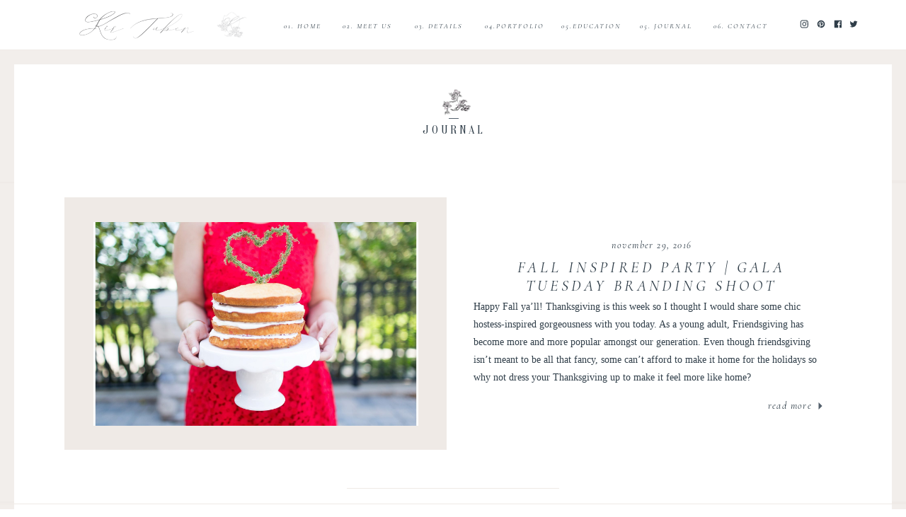

--- FILE ---
content_type: text/html; charset=UTF-8
request_url: https://kir2ben.com/tag/thanksgiving/
body_size: 19588
content:
<!DOCTYPE html>
<html lang="en-US" class="d">
<head>
<link rel="stylesheet" type="text/css" href="//lib.showit.co/engine/2.6.4/showit.css" />
<meta name='robots' content='index, follow, max-image-preview:large, max-snippet:-1, max-video-preview:-1' />

            <script data-no-defer="1" data-ezscrex="false" data-cfasync="false" data-pagespeed-no-defer data-cookieconsent="ignore">
                var ctPublicFunctions = {"_ajax_nonce":"2dc844c2fd","_rest_nonce":"fcbb3ceacc","_ajax_url":"\/wp-admin\/admin-ajax.php","_rest_url":"https:\/\/kir2ben.com\/wp-json\/","data__cookies_type":"native","data__ajax_type":"custom_ajax","data__bot_detector_enabled":1,"data__frontend_data_log_enabled":1,"cookiePrefix":"","wprocket_detected":false,"host_url":"kir2ben.com","text__ee_click_to_select":"Click to select the whole data","text__ee_original_email":"The complete one is","text__ee_got_it":"Got it","text__ee_blocked":"Blocked","text__ee_cannot_connect":"Cannot connect","text__ee_cannot_decode":"Can not decode email. Unknown reason","text__ee_email_decoder":"CleanTalk email decoder","text__ee_wait_for_decoding":"The magic is on the way!","text__ee_decoding_process":"Please wait a few seconds while we decode the contact data."}
            </script>
        
            <script data-no-defer="1" data-ezscrex="false" data-cfasync="false" data-pagespeed-no-defer data-cookieconsent="ignore">
                var ctPublic = {"_ajax_nonce":"2dc844c2fd","settings__forms__check_internal":"0","settings__forms__check_external":"0","settings__forms__force_protection":0,"settings__forms__search_test":"0","settings__data__bot_detector_enabled":1,"settings__sfw__anti_crawler":0,"blog_home":"https:\/\/kir2ben.com\/","pixel__setting":"3","pixel__enabled":false,"pixel__url":"https:\/\/moderate9-v4.cleantalk.org\/pixel\/7c5615947775e5cbf6f0b226f275d0c1.gif","data__email_check_before_post":"1","data__email_check_exist_post":1,"data__cookies_type":"native","data__key_is_ok":true,"data__visible_fields_required":true,"wl_brandname":"Anti-Spam by CleanTalk","wl_brandname_short":"CleanTalk","ct_checkjs_key":2057406613,"emailEncoderPassKey":"5cbec4249046c67dd30a23e19ea1793e","bot_detector_forms_excluded":"W10=","advancedCacheExists":false,"varnishCacheExists":false,"wc_ajax_add_to_cart":false}
            </script>
        
	<!-- This site is optimized with the Yoast SEO plugin v26.0 - https://yoast.com/wordpress/plugins/seo/ -->
	<title>thanksgiving Archives - kir2ben.com</title>
	<link rel="canonical" href="https://kir2ben.com/tag/thanksgiving/" />
	<meta property="og:locale" content="en_US" />
	<meta property="og:type" content="article" />
	<meta property="og:title" content="thanksgiving Archives - kir2ben.com" />
	<meta property="og:url" content="https://kir2ben.com/tag/thanksgiving/" />
	<meta property="og:site_name" content="kir2ben.com" />
	<meta name="twitter:card" content="summary_large_image" />
	<script type="application/ld+json" class="yoast-schema-graph">{"@context":"https://schema.org","@graph":[{"@type":"CollectionPage","@id":"https://kir2ben.com/tag/thanksgiving/","url":"https://kir2ben.com/tag/thanksgiving/","name":"thanksgiving Archives - kir2ben.com","isPartOf":{"@id":"https://kir2ben.com/#website"},"primaryImageOfPage":{"@id":"https://kir2ben.com/tag/thanksgiving/#primaryimage"},"image":{"@id":"https://kir2ben.com/tag/thanksgiving/#primaryimage"},"thumbnailUrl":"https://kir2ben.com/wp-content/uploads/sites/8811/2016/11/PalmBeachBranding_0159.jpg","breadcrumb":{"@id":"https://kir2ben.com/tag/thanksgiving/#breadcrumb"},"inLanguage":"en-US"},{"@type":"ImageObject","inLanguage":"en-US","@id":"https://kir2ben.com/tag/thanksgiving/#primaryimage","url":"https://kir2ben.com/wp-content/uploads/sites/8811/2016/11/PalmBeachBranding_0159.jpg","contentUrl":"https://kir2ben.com/wp-content/uploads/sites/8811/2016/11/PalmBeachBranding_0159.jpg","width":2500,"height":1677,"caption":"exc-580954bb8419c24477061aa2"},{"@type":"BreadcrumbList","@id":"https://kir2ben.com/tag/thanksgiving/#breadcrumb","itemListElement":[{"@type":"ListItem","position":1,"name":"Home","item":"https://kir2ben.com/"},{"@type":"ListItem","position":2,"name":"thanksgiving"}]},{"@type":"WebSite","@id":"https://kir2ben.com/#website","url":"https://kir2ben.com/","name":"kir2ben.com","description":"","potentialAction":[{"@type":"SearchAction","target":{"@type":"EntryPoint","urlTemplate":"https://kir2ben.com/?s={search_term_string}"},"query-input":{"@type":"PropertyValueSpecification","valueRequired":true,"valueName":"search_term_string"}}],"inLanguage":"en-US"}]}</script>
	<!-- / Yoast SEO plugin. -->


<link rel='dns-prefetch' href='//fd.cleantalk.org' />
<link rel="alternate" type="application/rss+xml" title="kir2ben.com &raquo; Feed" href="https://kir2ben.com/feed/" />
<link rel="alternate" type="application/rss+xml" title="kir2ben.com &raquo; Comments Feed" href="https://kir2ben.com/comments/feed/" />
<link rel="alternate" type="application/rss+xml" title="kir2ben.com &raquo; thanksgiving Tag Feed" href="https://kir2ben.com/tag/thanksgiving/feed/" />
<script type="text/javascript">
/* <![CDATA[ */
window._wpemojiSettings = {"baseUrl":"https:\/\/s.w.org\/images\/core\/emoji\/16.0.1\/72x72\/","ext":".png","svgUrl":"https:\/\/s.w.org\/images\/core\/emoji\/16.0.1\/svg\/","svgExt":".svg","source":{"concatemoji":"https:\/\/kir2ben.com\/wp-includes\/js\/wp-emoji-release.min.js?ver=6.8.3"}};
/*! This file is auto-generated */
!function(s,n){var o,i,e;function c(e){try{var t={supportTests:e,timestamp:(new Date).valueOf()};sessionStorage.setItem(o,JSON.stringify(t))}catch(e){}}function p(e,t,n){e.clearRect(0,0,e.canvas.width,e.canvas.height),e.fillText(t,0,0);var t=new Uint32Array(e.getImageData(0,0,e.canvas.width,e.canvas.height).data),a=(e.clearRect(0,0,e.canvas.width,e.canvas.height),e.fillText(n,0,0),new Uint32Array(e.getImageData(0,0,e.canvas.width,e.canvas.height).data));return t.every(function(e,t){return e===a[t]})}function u(e,t){e.clearRect(0,0,e.canvas.width,e.canvas.height),e.fillText(t,0,0);for(var n=e.getImageData(16,16,1,1),a=0;a<n.data.length;a++)if(0!==n.data[a])return!1;return!0}function f(e,t,n,a){switch(t){case"flag":return n(e,"\ud83c\udff3\ufe0f\u200d\u26a7\ufe0f","\ud83c\udff3\ufe0f\u200b\u26a7\ufe0f")?!1:!n(e,"\ud83c\udde8\ud83c\uddf6","\ud83c\udde8\u200b\ud83c\uddf6")&&!n(e,"\ud83c\udff4\udb40\udc67\udb40\udc62\udb40\udc65\udb40\udc6e\udb40\udc67\udb40\udc7f","\ud83c\udff4\u200b\udb40\udc67\u200b\udb40\udc62\u200b\udb40\udc65\u200b\udb40\udc6e\u200b\udb40\udc67\u200b\udb40\udc7f");case"emoji":return!a(e,"\ud83e\udedf")}return!1}function g(e,t,n,a){var r="undefined"!=typeof WorkerGlobalScope&&self instanceof WorkerGlobalScope?new OffscreenCanvas(300,150):s.createElement("canvas"),o=r.getContext("2d",{willReadFrequently:!0}),i=(o.textBaseline="top",o.font="600 32px Arial",{});return e.forEach(function(e){i[e]=t(o,e,n,a)}),i}function t(e){var t=s.createElement("script");t.src=e,t.defer=!0,s.head.appendChild(t)}"undefined"!=typeof Promise&&(o="wpEmojiSettingsSupports",i=["flag","emoji"],n.supports={everything:!0,everythingExceptFlag:!0},e=new Promise(function(e){s.addEventListener("DOMContentLoaded",e,{once:!0})}),new Promise(function(t){var n=function(){try{var e=JSON.parse(sessionStorage.getItem(o));if("object"==typeof e&&"number"==typeof e.timestamp&&(new Date).valueOf()<e.timestamp+604800&&"object"==typeof e.supportTests)return e.supportTests}catch(e){}return null}();if(!n){if("undefined"!=typeof Worker&&"undefined"!=typeof OffscreenCanvas&&"undefined"!=typeof URL&&URL.createObjectURL&&"undefined"!=typeof Blob)try{var e="postMessage("+g.toString()+"("+[JSON.stringify(i),f.toString(),p.toString(),u.toString()].join(",")+"));",a=new Blob([e],{type:"text/javascript"}),r=new Worker(URL.createObjectURL(a),{name:"wpTestEmojiSupports"});return void(r.onmessage=function(e){c(n=e.data),r.terminate(),t(n)})}catch(e){}c(n=g(i,f,p,u))}t(n)}).then(function(e){for(var t in e)n.supports[t]=e[t],n.supports.everything=n.supports.everything&&n.supports[t],"flag"!==t&&(n.supports.everythingExceptFlag=n.supports.everythingExceptFlag&&n.supports[t]);n.supports.everythingExceptFlag=n.supports.everythingExceptFlag&&!n.supports.flag,n.DOMReady=!1,n.readyCallback=function(){n.DOMReady=!0}}).then(function(){return e}).then(function(){var e;n.supports.everything||(n.readyCallback(),(e=n.source||{}).concatemoji?t(e.concatemoji):e.wpemoji&&e.twemoji&&(t(e.twemoji),t(e.wpemoji)))}))}((window,document),window._wpemojiSettings);
/* ]]> */
</script>
<style id='wp-emoji-styles-inline-css' type='text/css'>

	img.wp-smiley, img.emoji {
		display: inline !important;
		border: none !important;
		box-shadow: none !important;
		height: 1em !important;
		width: 1em !important;
		margin: 0 0.07em !important;
		vertical-align: -0.1em !important;
		background: none !important;
		padding: 0 !important;
	}
</style>
<link rel='stylesheet' id='wp-block-library-css' href='https://kir2ben.com/wp-includes/css/dist/block-library/style.min.css?ver=6.8.3' type='text/css' media='all' />
<style id='classic-theme-styles-inline-css' type='text/css'>
/*! This file is auto-generated */
.wp-block-button__link{color:#fff;background-color:#32373c;border-radius:9999px;box-shadow:none;text-decoration:none;padding:calc(.667em + 2px) calc(1.333em + 2px);font-size:1.125em}.wp-block-file__button{background:#32373c;color:#fff;text-decoration:none}
</style>
<style id='global-styles-inline-css' type='text/css'>
:root{--wp--preset--aspect-ratio--square: 1;--wp--preset--aspect-ratio--4-3: 4/3;--wp--preset--aspect-ratio--3-4: 3/4;--wp--preset--aspect-ratio--3-2: 3/2;--wp--preset--aspect-ratio--2-3: 2/3;--wp--preset--aspect-ratio--16-9: 16/9;--wp--preset--aspect-ratio--9-16: 9/16;--wp--preset--color--black: #000000;--wp--preset--color--cyan-bluish-gray: #abb8c3;--wp--preset--color--white: #ffffff;--wp--preset--color--pale-pink: #f78da7;--wp--preset--color--vivid-red: #cf2e2e;--wp--preset--color--luminous-vivid-orange: #ff6900;--wp--preset--color--luminous-vivid-amber: #fcb900;--wp--preset--color--light-green-cyan: #7bdcb5;--wp--preset--color--vivid-green-cyan: #00d084;--wp--preset--color--pale-cyan-blue: #8ed1fc;--wp--preset--color--vivid-cyan-blue: #0693e3;--wp--preset--color--vivid-purple: #9b51e0;--wp--preset--gradient--vivid-cyan-blue-to-vivid-purple: linear-gradient(135deg,rgba(6,147,227,1) 0%,rgb(155,81,224) 100%);--wp--preset--gradient--light-green-cyan-to-vivid-green-cyan: linear-gradient(135deg,rgb(122,220,180) 0%,rgb(0,208,130) 100%);--wp--preset--gradient--luminous-vivid-amber-to-luminous-vivid-orange: linear-gradient(135deg,rgba(252,185,0,1) 0%,rgba(255,105,0,1) 100%);--wp--preset--gradient--luminous-vivid-orange-to-vivid-red: linear-gradient(135deg,rgba(255,105,0,1) 0%,rgb(207,46,46) 100%);--wp--preset--gradient--very-light-gray-to-cyan-bluish-gray: linear-gradient(135deg,rgb(238,238,238) 0%,rgb(169,184,195) 100%);--wp--preset--gradient--cool-to-warm-spectrum: linear-gradient(135deg,rgb(74,234,220) 0%,rgb(151,120,209) 20%,rgb(207,42,186) 40%,rgb(238,44,130) 60%,rgb(251,105,98) 80%,rgb(254,248,76) 100%);--wp--preset--gradient--blush-light-purple: linear-gradient(135deg,rgb(255,206,236) 0%,rgb(152,150,240) 100%);--wp--preset--gradient--blush-bordeaux: linear-gradient(135deg,rgb(254,205,165) 0%,rgb(254,45,45) 50%,rgb(107,0,62) 100%);--wp--preset--gradient--luminous-dusk: linear-gradient(135deg,rgb(255,203,112) 0%,rgb(199,81,192) 50%,rgb(65,88,208) 100%);--wp--preset--gradient--pale-ocean: linear-gradient(135deg,rgb(255,245,203) 0%,rgb(182,227,212) 50%,rgb(51,167,181) 100%);--wp--preset--gradient--electric-grass: linear-gradient(135deg,rgb(202,248,128) 0%,rgb(113,206,126) 100%);--wp--preset--gradient--midnight: linear-gradient(135deg,rgb(2,3,129) 0%,rgb(40,116,252) 100%);--wp--preset--font-size--small: 13px;--wp--preset--font-size--medium: 20px;--wp--preset--font-size--large: 36px;--wp--preset--font-size--x-large: 42px;--wp--preset--spacing--20: 0.44rem;--wp--preset--spacing--30: 0.67rem;--wp--preset--spacing--40: 1rem;--wp--preset--spacing--50: 1.5rem;--wp--preset--spacing--60: 2.25rem;--wp--preset--spacing--70: 3.38rem;--wp--preset--spacing--80: 5.06rem;--wp--preset--shadow--natural: 6px 6px 9px rgba(0, 0, 0, 0.2);--wp--preset--shadow--deep: 12px 12px 50px rgba(0, 0, 0, 0.4);--wp--preset--shadow--sharp: 6px 6px 0px rgba(0, 0, 0, 0.2);--wp--preset--shadow--outlined: 6px 6px 0px -3px rgba(255, 255, 255, 1), 6px 6px rgba(0, 0, 0, 1);--wp--preset--shadow--crisp: 6px 6px 0px rgba(0, 0, 0, 1);}:where(.is-layout-flex){gap: 0.5em;}:where(.is-layout-grid){gap: 0.5em;}body .is-layout-flex{display: flex;}.is-layout-flex{flex-wrap: wrap;align-items: center;}.is-layout-flex > :is(*, div){margin: 0;}body .is-layout-grid{display: grid;}.is-layout-grid > :is(*, div){margin: 0;}:where(.wp-block-columns.is-layout-flex){gap: 2em;}:where(.wp-block-columns.is-layout-grid){gap: 2em;}:where(.wp-block-post-template.is-layout-flex){gap: 1.25em;}:where(.wp-block-post-template.is-layout-grid){gap: 1.25em;}.has-black-color{color: var(--wp--preset--color--black) !important;}.has-cyan-bluish-gray-color{color: var(--wp--preset--color--cyan-bluish-gray) !important;}.has-white-color{color: var(--wp--preset--color--white) !important;}.has-pale-pink-color{color: var(--wp--preset--color--pale-pink) !important;}.has-vivid-red-color{color: var(--wp--preset--color--vivid-red) !important;}.has-luminous-vivid-orange-color{color: var(--wp--preset--color--luminous-vivid-orange) !important;}.has-luminous-vivid-amber-color{color: var(--wp--preset--color--luminous-vivid-amber) !important;}.has-light-green-cyan-color{color: var(--wp--preset--color--light-green-cyan) !important;}.has-vivid-green-cyan-color{color: var(--wp--preset--color--vivid-green-cyan) !important;}.has-pale-cyan-blue-color{color: var(--wp--preset--color--pale-cyan-blue) !important;}.has-vivid-cyan-blue-color{color: var(--wp--preset--color--vivid-cyan-blue) !important;}.has-vivid-purple-color{color: var(--wp--preset--color--vivid-purple) !important;}.has-black-background-color{background-color: var(--wp--preset--color--black) !important;}.has-cyan-bluish-gray-background-color{background-color: var(--wp--preset--color--cyan-bluish-gray) !important;}.has-white-background-color{background-color: var(--wp--preset--color--white) !important;}.has-pale-pink-background-color{background-color: var(--wp--preset--color--pale-pink) !important;}.has-vivid-red-background-color{background-color: var(--wp--preset--color--vivid-red) !important;}.has-luminous-vivid-orange-background-color{background-color: var(--wp--preset--color--luminous-vivid-orange) !important;}.has-luminous-vivid-amber-background-color{background-color: var(--wp--preset--color--luminous-vivid-amber) !important;}.has-light-green-cyan-background-color{background-color: var(--wp--preset--color--light-green-cyan) !important;}.has-vivid-green-cyan-background-color{background-color: var(--wp--preset--color--vivid-green-cyan) !important;}.has-pale-cyan-blue-background-color{background-color: var(--wp--preset--color--pale-cyan-blue) !important;}.has-vivid-cyan-blue-background-color{background-color: var(--wp--preset--color--vivid-cyan-blue) !important;}.has-vivid-purple-background-color{background-color: var(--wp--preset--color--vivid-purple) !important;}.has-black-border-color{border-color: var(--wp--preset--color--black) !important;}.has-cyan-bluish-gray-border-color{border-color: var(--wp--preset--color--cyan-bluish-gray) !important;}.has-white-border-color{border-color: var(--wp--preset--color--white) !important;}.has-pale-pink-border-color{border-color: var(--wp--preset--color--pale-pink) !important;}.has-vivid-red-border-color{border-color: var(--wp--preset--color--vivid-red) !important;}.has-luminous-vivid-orange-border-color{border-color: var(--wp--preset--color--luminous-vivid-orange) !important;}.has-luminous-vivid-amber-border-color{border-color: var(--wp--preset--color--luminous-vivid-amber) !important;}.has-light-green-cyan-border-color{border-color: var(--wp--preset--color--light-green-cyan) !important;}.has-vivid-green-cyan-border-color{border-color: var(--wp--preset--color--vivid-green-cyan) !important;}.has-pale-cyan-blue-border-color{border-color: var(--wp--preset--color--pale-cyan-blue) !important;}.has-vivid-cyan-blue-border-color{border-color: var(--wp--preset--color--vivid-cyan-blue) !important;}.has-vivid-purple-border-color{border-color: var(--wp--preset--color--vivid-purple) !important;}.has-vivid-cyan-blue-to-vivid-purple-gradient-background{background: var(--wp--preset--gradient--vivid-cyan-blue-to-vivid-purple) !important;}.has-light-green-cyan-to-vivid-green-cyan-gradient-background{background: var(--wp--preset--gradient--light-green-cyan-to-vivid-green-cyan) !important;}.has-luminous-vivid-amber-to-luminous-vivid-orange-gradient-background{background: var(--wp--preset--gradient--luminous-vivid-amber-to-luminous-vivid-orange) !important;}.has-luminous-vivid-orange-to-vivid-red-gradient-background{background: var(--wp--preset--gradient--luminous-vivid-orange-to-vivid-red) !important;}.has-very-light-gray-to-cyan-bluish-gray-gradient-background{background: var(--wp--preset--gradient--very-light-gray-to-cyan-bluish-gray) !important;}.has-cool-to-warm-spectrum-gradient-background{background: var(--wp--preset--gradient--cool-to-warm-spectrum) !important;}.has-blush-light-purple-gradient-background{background: var(--wp--preset--gradient--blush-light-purple) !important;}.has-blush-bordeaux-gradient-background{background: var(--wp--preset--gradient--blush-bordeaux) !important;}.has-luminous-dusk-gradient-background{background: var(--wp--preset--gradient--luminous-dusk) !important;}.has-pale-ocean-gradient-background{background: var(--wp--preset--gradient--pale-ocean) !important;}.has-electric-grass-gradient-background{background: var(--wp--preset--gradient--electric-grass) !important;}.has-midnight-gradient-background{background: var(--wp--preset--gradient--midnight) !important;}.has-small-font-size{font-size: var(--wp--preset--font-size--small) !important;}.has-medium-font-size{font-size: var(--wp--preset--font-size--medium) !important;}.has-large-font-size{font-size: var(--wp--preset--font-size--large) !important;}.has-x-large-font-size{font-size: var(--wp--preset--font-size--x-large) !important;}
:where(.wp-block-post-template.is-layout-flex){gap: 1.25em;}:where(.wp-block-post-template.is-layout-grid){gap: 1.25em;}
:where(.wp-block-columns.is-layout-flex){gap: 2em;}:where(.wp-block-columns.is-layout-grid){gap: 2em;}
:root :where(.wp-block-pullquote){font-size: 1.5em;line-height: 1.6;}
</style>
<link rel='stylesheet' id='cleantalk-public-css-css' href='https://kir2ben.com/wp-content/plugins/cleantalk-spam-protect/css/cleantalk-public.min.css?ver=6.64_1758576078' type='text/css' media='all' />
<link rel='stylesheet' id='cleantalk-email-decoder-css-css' href='https://kir2ben.com/wp-content/plugins/cleantalk-spam-protect/css/cleantalk-email-decoder.min.css?ver=6.64_1758576078' type='text/css' media='all' />
<script type="text/javascript" src="https://kir2ben.com/wp-content/plugins/cleantalk-spam-protect/js/apbct-public-bundle.min.js?ver=6.64_1758576079" id="apbct-public-bundle.min-js-js"></script>
<script type="text/javascript" src="https://fd.cleantalk.org/ct-bot-detector-wrapper.js?ver=6.64" id="ct_bot_detector-js" defer="defer" data-wp-strategy="defer"></script>
<script type="text/javascript" src="https://kir2ben.com/wp-includes/js/jquery/jquery.min.js?ver=3.7.1" id="jquery-core-js"></script>
<script type="text/javascript" src="https://kir2ben.com/wp-includes/js/jquery/jquery-migrate.min.js?ver=3.4.1" id="jquery-migrate-js"></script>
<script type="text/javascript" src="https://kir2ben.com/wp-content/plugins/showit/public/js/showit.js?ver=1765937255" id="si-script-js"></script>
<link rel="https://api.w.org/" href="https://kir2ben.com/wp-json/" /><link rel="alternate" title="JSON" type="application/json" href="https://kir2ben.com/wp-json/wp/v2/tags/311" /><link rel="EditURI" type="application/rsd+xml" title="RSD" href="https://kir2ben.com/xmlrpc.php?rsd" />
		<script type="text/javascript" async defer data-pin-color="red"  data-pin-hover="true"
			src="https://kir2ben.com/wp-content/plugins/pinterest-pin-it-button-on-image-hover-and-post/js/pinit.js"></script>
		<style type="text/css">.recentcomments a{display:inline !important;padding:0 !important;margin:0 !important;}</style>
<meta charset="UTF-8" />
<meta name="viewport" content="width=device-width, initial-scale=1" />
<link rel="icon" type="image/png" href="//static.showit.co/200/wL3BnyQTTDKUI__UYECFFg/62857/unnamed.png" />
<link rel="preconnect" href="https://static.showit.co" />

<link rel="preconnect" href="https://fonts.googleapis.com">
<link rel="preconnect" href="https://fonts.gstatic.com" crossorigin>
<link href="https://fonts.googleapis.com/css?family=Cormorant+Garamond:italic|Work+Sans:regular|Oranienbaum:regular" rel="stylesheet" type="text/css"/>
<style>
@font-face{font-family:Eternal Paris;src:url('//static.showit.co/file/Pm_q5iT7THCFa2pehfpQRQ/shared/eternalparis.woff');}
</style>
<script id="init_data" type="application/json">
{"mobile":{"w":320},"desktop":{"w":1200,"defaultTrIn":{"type":"fade"},"defaultTrOut":{"type":"fade"},"bgFillType":"color","bgColor":"#000000:0"},"sid":"mjchr2oksvgstn_tksmvya","break":768,"assetURL":"//static.showit.co","contactFormId":"62857/166258","cfAction":"aHR0cHM6Ly9jbGllbnRzZXJ2aWNlLnNob3dpdC5jby9jb250YWN0Zm9ybQ==","sgAction":"aHR0cHM6Ly9jbGllbnRzZXJ2aWNlLnNob3dpdC5jby9zb2NpYWxncmlk","blockData":[{"slug":"header","visible":"a","states":[{"d":{"bgFillType":"color","bgColor":"#000000:0","bgMediaType":"none"},"m":{"bgFillType":"color","bgColor":"#000000:0","bgMediaType":"none"},"slug":"view-1"},{"d":{"bgFillType":"color","bgColor":"#000000:0","bgMediaType":"none"},"m":{"bgFillType":"color","bgColor":"#000000:0","bgMediaType":"none"},"slug":"view-1-1"}],"d":{"h":71,"w":1200,"locking":{"scrollOffset":1},"bgFillType":"color","bgColor":"colors-7","bgMediaType":"none"},"m":{"h":62,"w":320,"locking":{"side":"st","scrollOffset":1},"bgFillType":"color","bgColor":"colors-7","bgMediaType":"none"},"stateTrans":[{},{}]},{"slug":"journal-intro","visible":"a","states":[],"d":{"h":188,"w":1200,"bgFillType":"color","bgColor":"#FFFFFF","bgMediaType":"none"},"m":{"h":129,"w":320,"bgFillType":"color","bgColor":"#FFFFFF","bgMediaType":"none"}},{"slug":"post-layout-1","visible":"a","states":[],"d":{"h":450,"w":1200,"locking":{"offset":100},"nature":"dH","bgFillType":"color","bgColor":"#FFFFFF","bgMediaType":"none"},"m":{"h":350,"w":320,"nature":"dH","bgFillType":"color","bgColor":"#FFFFFF","bgMediaType":"none"}},{"slug":"post-layout-2","visible":"a","states":[],"d":{"h":450,"w":1200,"locking":{"offset":100},"nature":"dH","bgFillType":"color","bgColor":"#FFFFFF","bgMediaType":"none"},"m":{"h":350,"w":320,"nature":"dH","bgFillType":"color","bgColor":"#FFFFFF","bgMediaType":"none"}},{"slug":"delete-post-layout-3","visible":"a","states":[],"d":{"h":450,"w":1200,"locking":{"offset":100},"nature":"dH","bgFillType":"color","bgColor":"#FFFFFF","bgMediaType":"none"},"m":{"h":350,"w":320,"nature":"dH","bgFillType":"color","bgColor":"#FFFFFF","bgMediaType":"none"}},{"slug":"delete-post-layout-4","visible":"a","states":[],"d":{"h":437,"w":1200,"locking":{"offset":100},"nature":"dH","bgFillType":"color","bgColor":"#FFFFFF","bgMediaType":"none"},"m":{"h":350,"w":320,"nature":"dH","bgFillType":"color","bgColor":"#FFFFFF","bgMediaType":"none"}},{"slug":"end-post-loop","visible":"a","states":[],"d":{"h":1,"w":1200,"bgFillType":"color","bgColor":"#FFFFFF","bgMediaType":"none"},"m":{"h":1,"w":320,"bgFillType":"color","bgColor":"#FFFFFF","bgMediaType":"none"}},{"slug":"pagination","visible":"a","states":[],"d":{"h":60,"w":1200,"nature":"dH","bgFillType":"color","bgColor":"#FFFFFF","bgMediaType":"none"},"m":{"h":74,"w":320,"nature":"dH","bgFillType":"color","bgColor":"#FFFFFF","bgMediaType":"none"}},{"slug":"footer","visible":"a","states":[],"d":{"h":131,"w":1200,"bgFillType":"color","bgColor":"colors-7","bgMediaType":"none"},"m":{"h":479,"w":320,"bgFillType":"color","bgColor":"colors-7","bgMediaType":"none"}},{"slug":"mobile-nav","visible":"m","states":[],"d":{"h":200,"w":1200,"bgFillType":"color","bgColor":"colors-7","bgMediaType":"none"},"m":{"h":478,"w":320,"locking":{"side":"t"},"nature":"wH","bgFillType":"color","bgColor":"colors-7","bgMediaType":"none"}}],"elementData":[{"type":"icon","visible":"m","id":"header_view-1_0","blockId":"header","m":{"x":15,"y":15,"w":27,"h":37,"a":0},"d":{"x":1161,"y":37,"w":35,"h":35,"a":0},"pc":[{"type":"show","block":"mobile-nav"}]},{"type":"icon","visible":"a","id":"header_view-1_1","blockId":"header","m":{"x":254,"y":25,"w":12,"h":12,"a":0},"d":{"x":1114,"y":27,"w":12,"h":12,"a":0}},{"type":"icon","visible":"a","id":"header_view-1_2","blockId":"header","m":{"x":274,"y":25,"w":12,"h":12,"a":0},"d":{"x":1138,"y":27,"w":12,"h":12,"a":0}},{"type":"icon","visible":"a","id":"header_view-1_3","blockId":"header","m":{"x":294,"y":25,"w":12,"h":12,"a":0},"d":{"x":1160,"y":27,"w":12,"h":12,"a":0}},{"type":"icon","visible":"a","id":"header_view-1_4","blockId":"header","m":{"x":234,"y":25,"w":12,"h":12,"a":0},"d":{"x":1090,"y":27,"w":12,"h":12,"a":0}},{"type":"text","visible":"d","id":"header_view-1_5","blockId":"header","m":{"x":122,"y":18,"w":75.60000000000001,"h":14,"a":0},"d":{"x":958,"y":28,"w":97,"h":16,"a":0}},{"type":"text","visible":"d","id":"header_view-1_6","blockId":"header","m":{"x":122,"y":18,"w":75.60000000000001,"h":14,"a":0},"d":{"x":852,"y":28,"w":97,"h":16,"a":0}},{"type":"text","visible":"d","id":"header_view-1_7","blockId":"header","m":{"x":122,"y":18,"w":75.60000000000001,"h":14,"a":0},"d":{"x":638,"y":28,"w":97,"h":16,"a":0}},{"type":"text","visible":"d","id":"header_view-1_8","blockId":"header","m":{"x":122,"y":18,"w":75.60000000000001,"h":14,"a":0},"d":{"x":531,"y":28,"w":97,"h":16,"a":0}},{"type":"text","visible":"d","id":"header_view-1_9","blockId":"header","m":{"x":122,"y":18,"w":75.60000000000001,"h":14,"a":0},"d":{"x":353,"y":28,"w":68,"h":16,"a":0}},{"type":"text","visible":"d","id":"header_view-1_10","blockId":"header","m":{"x":122,"y":18,"w":75.60000000000001,"h":14,"a":0},"d":{"x":430,"y":28,"w":97,"h":16,"a":0}},{"type":"simple","visible":"a","id":"header_view-1_11","blockId":"header","m":{"x":0,"y":58,"w":320,"h":1,"a":0},"d":{"x":0,"y":70,"w":1200,"h":1,"a":0,"lockH":"s"}},{"type":"graphic","visible":"a","id":"header_view-1_12","blockId":"header","m":{"x":44,"y":11,"w":144,"h":43,"a":0},"d":{"x":56,"y":13,"w":213,"h":46,"a":0},"c":{"key":"SYT4xy4dStiZPpRZosnrjw/62857/kir_tuben_edits.png","aspect_ratio":3.34552}},{"type":"graphic","visible":"a","id":"header_view-1_13","blockId":"header","m":{"x":174,"y":11,"w":44,"h":43,"a":0},"d":{"x":265,"y":13,"w":46,"h":45,"a":0},"c":{"key":"huZzWLHqS-C20n_cDxnz0Q/62857/kir_logo_edits.png","aspect_ratio":1.02524}},{"type":"text","visible":"d","id":"header_view-1_14","blockId":"header","m":{"x":122,"y":18,"w":75.60000000000001,"h":14,"a":0},"d":{"x":747,"y":28,"w":97,"h":16,"a":0}},{"type":"icon","visible":"m","id":"header_view-1-1_0","blockId":"header","m":{"x":15,"y":15,"w":27,"h":37,"a":0},"d":{"x":1161,"y":37,"w":35,"h":35,"a":0},"pc":[{"type":"show","block":"mobile-nav"}]},{"type":"simple","visible":"a","id":"header_view-1-1_1","blockId":"header","m":{"x":0,"y":58,"w":320,"h":1,"a":0},"d":{"x":0,"y":70,"w":1200,"h":1,"a":0,"lockH":"s"}},{"type":"simple","visible":"d","id":"header_view-1-1_2","blockId":"header","m":{"x":48,"y":86,"w":224,"h":43,"a":0},"d":{"x":634,"y":45,"w":112,"h":89,"a":0}},{"type":"text","visible":"d","id":"header_view-1-1_3","blockId":"header","m":{"x":119,"y":130,"w":97,"h":23,"a":0},"d":{"x":657,"y":56,"w":72,"h":21,"a":0}},{"type":"text","visible":"d","id":"header_view-1-1_4","blockId":"header","m":{"x":119,"y":95,"w":97,"h":23,"a":0},"d":{"x":663,"y":108,"w":61,"h":21,"a":0}},{"type":"text","visible":"d","id":"header_view-1-1_5","blockId":"header","m":{"x":130,"y":196,"w":97,"h":23,"a":0},"d":{"x":649,"y":82,"w":88,"h":21,"a":0}},{"type":"icon","visible":"a","id":"header_view-1-1_6","blockId":"header","m":{"x":254,"y":25,"w":12,"h":12,"a":0},"d":{"x":1114,"y":27,"w":12,"h":12,"a":0}},{"type":"icon","visible":"a","id":"header_view-1-1_7","blockId":"header","m":{"x":274,"y":25,"w":12,"h":12,"a":0},"d":{"x":1138,"y":27,"w":12,"h":12,"a":0}},{"type":"icon","visible":"a","id":"header_view-1-1_8","blockId":"header","m":{"x":294,"y":25,"w":12,"h":12,"a":0},"d":{"x":1160,"y":27,"w":12,"h":12,"a":0}},{"type":"icon","visible":"a","id":"header_view-1-1_9","blockId":"header","m":{"x":234,"y":25,"w":12,"h":12,"a":0},"d":{"x":1090,"y":27,"w":12,"h":12,"a":0}},{"type":"text","visible":"d","id":"header_view-1-1_10","blockId":"header","m":{"x":122,"y":18,"w":75.60000000000001,"h":14,"a":0},"d":{"x":958,"y":28,"w":97,"h":16,"a":0}},{"type":"text","visible":"d","id":"header_view-1-1_11","blockId":"header","m":{"x":122,"y":18,"w":75.60000000000001,"h":14,"a":0},"d":{"x":852,"y":28,"w":97,"h":16,"a":0}},{"type":"text","visible":"d","id":"header_view-1-1_12","blockId":"header","m":{"x":122,"y":18,"w":75.60000000000001,"h":14,"a":0},"d":{"x":638,"y":28,"w":97,"h":16,"a":0}},{"type":"text","visible":"d","id":"header_view-1-1_13","blockId":"header","m":{"x":122,"y":18,"w":75.60000000000001,"h":14,"a":0},"d":{"x":531,"y":28,"w":97,"h":16,"a":0}},{"type":"text","visible":"d","id":"header_view-1-1_14","blockId":"header","m":{"x":122,"y":18,"w":75.60000000000001,"h":14,"a":0},"d":{"x":353,"y":28,"w":68,"h":16,"a":0}},{"type":"text","visible":"d","id":"header_view-1-1_15","blockId":"header","m":{"x":122,"y":18,"w":75.60000000000001,"h":14,"a":0},"d":{"x":430,"y":28,"w":97,"h":16,"a":0}},{"type":"graphic","visible":"a","id":"header_view-1-1_16","blockId":"header","m":{"x":44,"y":11,"w":144,"h":43,"a":0},"d":{"x":56,"y":13,"w":213,"h":46,"a":0},"c":{"key":"SYT4xy4dStiZPpRZosnrjw/62857/kir_tuben_edits.png","aspect_ratio":3.34552}},{"type":"graphic","visible":"a","id":"header_view-1-1_17","blockId":"header","m":{"x":174,"y":11,"w":44,"h":43,"a":0},"d":{"x":265,"y":13,"w":46,"h":45,"a":0},"c":{"key":"huZzWLHqS-C20n_cDxnz0Q/62857/kir_logo_edits.png","aspect_ratio":1.02524}},{"type":"text","visible":"d","id":"header_view-1-1_18","blockId":"header","m":{"x":122,"y":18,"w":75.60000000000001,"h":14,"a":0},"d":{"x":747,"y":28,"w":97,"h":16,"a":0}},{"type":"text","visible":"a","id":"journal-intro_0","blockId":"journal-intro","m":{"x":30,"y":89,"w":261,"h":44,"a":0},"d":{"x":510,"y":104,"w":183,"h":21,"a":0,"lockV":"t"}},{"type":"simple","visible":"a","id":"journal-intro_1","blockId":"journal-intro","m":{"x":153,"y":79,"w":14,"h":1,"a":0},"d":{"x":594,"y":96,"w":14,"h":1,"a":0,"lockV":"t"}},{"type":"graphic","visible":"a","id":"journal-intro_2","blockId":"journal-intro","m":{"x":149,"y":49,"w":22,"h":25,"a":0},"d":{"x":571,"y":42,"w":70,"h":76,"a":0,"lockV":"t"},"c":{"key":"wL3BnyQTTDKUI__UYECFFg/62857/unnamed.png","aspect_ratio":1.29412}},{"type":"simple","visible":"d","id":"journal-intro_3","blockId":"journal-intro","m":{"x":48,"y":48,"w":224,"h":224.7,"a":0},"d":{"x":0,"y":0,"w":1200,"h":20,"a":0,"lockH":"s"}},{"type":"simple","visible":"d","id":"journal-intro_4","blockId":"journal-intro","m":{"x":48,"y":48,"w":224,"h":224.7,"a":0},"d":{"x":0,"y":20,"w":20,"h":171,"a":0,"lockH":"l","lockV":"b"}},{"type":"simple","visible":"d","id":"journal-intro_5","blockId":"journal-intro","m":{"x":48,"y":48,"w":224,"h":224.7,"a":0},"d":{"x":1180,"y":20,"w":20,"h":170,"a":0,"lockH":"r","lockV":"b"}},{"type":"simple","visible":"d","id":"post-layout-1_0","blockId":"post-layout-1","m":{"x":0,"y":59,"w":320,"h":1,"a":0},"d":{"x":450,"y":431,"w":300,"h":1,"a":0}},{"type":"text","visible":"a","id":"post-layout-1_1","blockId":"post-layout-1","m":{"x":105,"y":311,"w":111,"h":27,"a":0},"d":{"x":1026,"y":302,"w":100,"h":29,"a":0}},{"type":"text","visible":"d","id":"post-layout-1_2","blockId":"post-layout-1","m":{"x":20,"y":-22,"w":280,"h":169,"a":0},"d":{"x":629,"y":162,"w":500,"h":136,"a":0}},{"type":"text","visible":"a","id":"post-layout-1_3","blockId":"post-layout-1","m":{"x":20,"y":230,"w":280,"h":22,"a":0},"d":{"x":630,"y":75,"w":501,"h":25,"a":0}},{"type":"text","visible":"a","id":"post-layout-1_4","blockId":"post-layout-1","m":{"x":20,"y":257,"w":280,"h":43,"a":0},"d":{"x":630,"y":106,"w":500,"h":51,"a":0}},{"type":"simple","visible":"d","id":"post-layout-1_5","blockId":"post-layout-1","m":{"x":48,"y":53,"w":224,"h":244.99999999999997,"a":0},"d":{"x":51,"y":20,"w":540,"h":357,"a":0,"trIn":{"cl":"fadeIn","d":"0.5","dl":"0"}}},{"type":"graphic","visible":"a","id":"post-layout-1_6","blockId":"post-layout-1","m":{"x":30,"y":20,"w":260,"h":195,"a":0,"gs":{"p":105}},"d":{"x":92,"y":55,"w":459,"h":288,"a":0,"gs":{"t":"cover","p":105},"trIn":{"cl":"fadeIn","d":1,"dl":"0"}},"c":{"key":"fJ27lw3FQfuFeFQrbT0DAQ/shared/recent-work-cover.jpg","aspect_ratio":1.62287}},{"type":"icon","visible":"a","id":"post-layout-1_7","blockId":"post-layout-1","m":{"x":189,"y":312,"w":20,"h":20,"a":0},"d":{"x":1109,"y":298,"w":20,"h":34,"a":0}},{"type":"simple","visible":"d","id":"post-layout-1_8","blockId":"post-layout-1","m":{"x":48,"y":48,"w":224,"h":224.7,"a":0},"d":{"x":0,"y":-2,"w":20,"h":454,"a":0,"lockH":"l","lockV":"s"}},{"type":"simple","visible":"d","id":"post-layout-1_9","blockId":"post-layout-1","m":{"x":48,"y":48,"w":224,"h":224.7,"a":0},"d":{"x":1180,"y":-4,"w":20,"h":458,"a":0,"lockH":"r","lockV":"s"}},{"type":"simple","visible":"d","id":"post-layout-2_0","blockId":"post-layout-2","m":{"x":0,"y":59,"w":320,"h":1,"a":0},"d":{"x":450,"y":431,"w":300,"h":1,"a":0}},{"type":"text","visible":"a","id":"post-layout-2_1","blockId":"post-layout-2","m":{"x":105,"y":311,"w":111,"h":27,"a":0},"d":{"x":449,"y":310,"w":100,"h":29,"a":0}},{"type":"text","visible":"d","id":"post-layout-2_2","blockId":"post-layout-2","m":{"x":20,"y":-22,"w":280,"h":169,"a":0},"d":{"x":50,"y":168,"w":500,"h":136,"a":0}},{"type":"text","visible":"a","id":"post-layout-2_3","blockId":"post-layout-2","m":{"x":20,"y":230,"w":280,"h":22,"a":0},"d":{"x":51,"y":77,"w":500,"h":29.006,"a":0}},{"type":"text","visible":"a","id":"post-layout-2_4","blockId":"post-layout-2","m":{"x":20,"y":257,"w":280,"h":43,"a":0},"d":{"x":51,"y":112,"w":500,"h":51,"a":0}},{"type":"simple","visible":"d","id":"post-layout-2_5","blockId":"post-layout-2","m":{"x":48,"y":53,"w":224,"h":244.99999999999997,"a":0},"d":{"x":599,"y":32,"w":540,"h":357,"a":0,"trIn":{"cl":"fadeIn","d":"0.5","dl":"0"}}},{"type":"graphic","visible":"a","id":"post-layout-2_6","blockId":"post-layout-2","m":{"x":30,"y":20,"w":260,"h":195,"a":0,"gs":{"p":105}},"d":{"x":640,"y":66,"w":459,"h":289,"a":0,"gs":{"t":"cover","p":105},"trIn":{"cl":"fadeIn","d":1,"dl":"0"}},"c":{"key":"Cul7P5bjTryWwNO_mKbSmQ/shared/sophieeptonphotographyromaelopement-179.jpg","aspect_ratio":1.35849}},{"type":"icon","visible":"a","id":"post-layout-2_7","blockId":"post-layout-2","m":{"x":189,"y":312,"w":20,"h":20,"a":0},"d":{"x":529,"y":306,"w":20,"h":34,"a":0}},{"type":"simple","visible":"d","id":"post-layout-2_8","blockId":"post-layout-2","m":{"x":48,"y":48,"w":224,"h":224.7,"a":0},"d":{"x":0,"y":-2,"w":20,"h":454,"a":0,"lockH":"l","lockV":"s"}},{"type":"simple","visible":"d","id":"post-layout-2_9","blockId":"post-layout-2","m":{"x":48,"y":48,"w":224,"h":224.7,"a":0},"d":{"x":1180,"y":-4,"w":20,"h":458,"a":0,"lockH":"r","lockV":"s"}},{"type":"simple","visible":"d","id":"delete-post-layout-3_0","blockId":"delete-post-layout-3","m":{"x":0,"y":59,"w":320,"h":1,"a":0},"d":{"x":450,"y":437,"w":300,"h":1,"a":0}},{"type":"text","visible":"a","id":"delete-post-layout-3_1","blockId":"delete-post-layout-3","m":{"x":105,"y":311,"w":111,"h":27,"a":0},"d":{"x":1029,"y":323,"w":100,"h":29,"a":0}},{"type":"text","visible":"d","id":"delete-post-layout-3_2","blockId":"delete-post-layout-3","m":{"x":20,"y":-22,"w":280,"h":169,"a":0},"d":{"x":629,"y":181,"w":500,"h":136,"a":0}},{"type":"text","visible":"a","id":"delete-post-layout-3_3","blockId":"delete-post-layout-3","m":{"x":20,"y":230,"w":280,"h":22,"a":0},"d":{"x":630,"y":90,"w":500,"h":29.006,"a":0}},{"type":"text","visible":"a","id":"delete-post-layout-3_4","blockId":"delete-post-layout-3","m":{"x":20,"y":257,"w":280,"h":45,"a":0},"d":{"x":630,"y":125,"w":500,"h":51,"a":0}},{"type":"simple","visible":"d","id":"delete-post-layout-3_5","blockId":"delete-post-layout-3","m":{"x":48,"y":53,"w":224,"h":244.99999999999997,"a":0},"d":{"x":48,"y":39,"w":540,"h":357,"a":0,"trIn":{"cl":"fadeIn","d":"0.5","dl":"0"}}},{"type":"graphic","visible":"a","id":"delete-post-layout-3_6","blockId":"delete-post-layout-3","m":{"x":30,"y":20,"w":260,"h":195,"a":0,"gs":{"p":105}},"d":{"x":89,"y":73,"w":459,"h":289,"a":0,"gs":{"t":"cover","p":105},"trIn":{"cl":"fadeIn","d":1,"dl":"0"}},"c":{"key":"JjaW7CdVSEau32HervcdYg/shared/sophieeptonphotographyromaelopement-20.jpg","aspect_ratio":0.73611}},{"type":"icon","visible":"a","id":"delete-post-layout-3_7","blockId":"delete-post-layout-3","m":{"x":189,"y":312,"w":20,"h":20,"a":0},"d":{"x":1109,"y":319,"w":20,"h":34,"a":0}},{"type":"simple","visible":"d","id":"delete-post-layout-3_8","blockId":"delete-post-layout-3","m":{"x":48,"y":48,"w":224,"h":224.7,"a":0},"d":{"x":0,"y":-2,"w":20,"h":454,"a":0,"lockH":"l","lockV":"s"}},{"type":"simple","visible":"d","id":"delete-post-layout-3_9","blockId":"delete-post-layout-3","m":{"x":48,"y":48,"w":224,"h":224.7,"a":0},"d":{"x":1180,"y":-4,"w":20,"h":458,"a":0,"lockH":"r","lockV":"s"}},{"type":"text","visible":"a","id":"delete-post-layout-4_0","blockId":"delete-post-layout-4","m":{"x":105,"y":311,"w":111,"h":27,"a":0},"d":{"x":449,"y":318,"w":100,"h":29,"a":0}},{"type":"text","visible":"d","id":"delete-post-layout-4_1","blockId":"delete-post-layout-4","m":{"x":20,"y":-22,"w":280,"h":169,"a":0},"d":{"x":50,"y":176,"w":500,"h":136,"a":0}},{"type":"text","visible":"a","id":"delete-post-layout-4_2","blockId":"delete-post-layout-4","m":{"x":20,"y":230,"w":280,"h":22,"a":0},"d":{"x":51,"y":85,"w":500,"h":29.006,"a":0}},{"type":"text","visible":"a","id":"delete-post-layout-4_3","blockId":"delete-post-layout-4","m":{"x":20,"y":257,"w":280,"h":44,"a":0},"d":{"x":51,"y":120,"w":500,"h":51,"a":0}},{"type":"simple","visible":"d","id":"delete-post-layout-4_4","blockId":"delete-post-layout-4","m":{"x":48,"y":53,"w":224,"h":244.99999999999997,"a":0},"d":{"x":589,"y":35,"w":540,"h":357,"a":0,"trIn":{"cl":"fadeIn","d":"0.5","dl":"0"}}},{"type":"graphic","visible":"a","id":"delete-post-layout-4_5","blockId":"delete-post-layout-4","m":{"x":30,"y":20,"w":260,"h":195,"a":0,"gs":{"p":105}},"d":{"x":630,"y":69,"w":459,"h":289,"a":0,"gs":{"t":"cover","p":105},"trIn":{"cl":"fadeIn","d":1,"dl":"0"}},"c":{"key":"iObkFGilQD2vUM9Xa1xxrw/shared/sophieeptonphotographyromaelopement-244.jpg","aspect_ratio":0.73611}},{"type":"icon","visible":"a","id":"delete-post-layout-4_6","blockId":"delete-post-layout-4","m":{"x":189,"y":312,"w":20,"h":20,"a":0},"d":{"x":529,"y":314,"w":20,"h":34,"a":0}},{"type":"simple","visible":"d","id":"delete-post-layout-4_7","blockId":"delete-post-layout-4","m":{"x":48,"y":48,"w":224,"h":224.7,"a":0},"d":{"x":0,"y":-2,"w":20,"h":454,"a":0,"lockH":"l","lockV":"s"}},{"type":"simple","visible":"d","id":"delete-post-layout-4_8","blockId":"delete-post-layout-4","m":{"x":48,"y":48,"w":224,"h":224.7,"a":0},"d":{"x":1180,"y":-4,"w":20,"h":458,"a":0,"lockH":"r","lockV":"s"}},{"type":"text","visible":"a","id":"pagination_0","blockId":"pagination","m":{"x":206,"y":29,"w":84,"h":26,"a":0},"d":{"x":644,"y":18,"w":495.02,"h":29.002,"a":0}},{"type":"text","visible":"a","id":"pagination_1","blockId":"pagination","m":{"x":30,"y":29,"w":103,"h":22,"a":0},"d":{"x":50,"y":20,"w":527.021,"h":29.022,"a":0}},{"type":"simple","visible":"a","id":"pagination_2","blockId":"pagination","m":{"x":0,"y":3,"w":320,"h":1,"a":0},"d":{"x":0,"y":3,"w":1200,"h":1,"a":0,"lockH":"s"}},{"type":"simple","visible":"d","id":"pagination_3","blockId":"pagination","m":{"x":48,"y":48,"w":224,"h":224.7,"a":0},"d":{"x":0,"y":-2,"w":20,"h":100,"a":0,"lockH":"l","lockV":"s"}},{"type":"simple","visible":"d","id":"pagination_4","blockId":"pagination","m":{"x":48,"y":48,"w":224,"h":224.7,"a":0},"d":{"x":1180,"y":-4,"w":20,"h":100,"a":0,"lockH":"r","lockV":"s"}},{"type":"simple","visible":"a","id":"footer_0","blockId":"footer","m":{"x":0,"y":0,"w":320,"h":480,"a":0},"d":{"x":-1,"y":-1,"w":1200,"h":132,"a":0,"lockH":"s"}},{"type":"text","visible":"a","id":"footer_1","blockId":"footer","m":{"x":49,"y":301,"w":223,"h":36,"a":0},"d":{"x":660,"y":57,"w":339,"h":31,"a":0}},{"type":"graphic","visible":"a","id":"footer_2","blockId":"footer","m":{"x":106,"y":133,"w":109,"h":148,"a":0},"d":{"x":551,"y":20,"w":97,"h":93,"a":0,"gs":{"s":50}},"c":{"key":"huZzWLHqS-C20n_cDxnz0Q/62857/kir_logo_edits.png","aspect_ratio":1.02524}},{"type":"text","visible":"a","id":"footer_3","blockId":"footer","m":{"x":49,"y":41,"w":223,"h":36,"a":0},"d":{"x":70,"y":56,"w":234,"h":32,"a":0}},{"type":"text","visible":"a","id":"footer_4","blockId":"footer","m":{"x":50,"y":87,"w":197,"h":22,"a":0},"d":{"x":319,"y":58,"w":129,"h":15,"a":0}},{"type":"icon","visible":"a","id":"footer_5","blockId":"footer","m":{"x":207,"y":85,"w":20,"h":20,"a":0},"d":{"x":434,"y":55,"w":20,"h":20,"a":0}},{"type":"simple","visible":"d","id":"footer_6","blockId":"footer","m":{"x":48,"y":695,"w":224,"h":842.8,"a":0},"d":{"x":311,"y":53,"w":1,"h":25,"a":0}},{"type":"icon","visible":"a","id":"footer_7","blockId":"footer","m":{"x":140,"y":352,"w":14,"h":14,"a":0},"d":{"x":1064,"y":59,"w":12,"h":12,"a":0}},{"type":"icon","visible":"a","id":"footer_8","blockId":"footer","m":{"x":113,"y":352,"w":14,"h":14,"a":0},"d":{"x":1040,"y":59,"w":12,"h":12,"a":0}},{"type":"icon","visible":"a","id":"footer_9","blockId":"footer","m":{"x":167,"y":352,"w":14,"h":14,"a":0},"d":{"x":1088,"y":59,"w":12,"h":12,"a":0}},{"type":"icon","visible":"a","id":"footer_10","blockId":"footer","m":{"x":194,"y":352,"w":14,"h":14,"a":0},"d":{"x":1110,"y":59,"w":12,"h":12,"a":0}},{"type":"simple","visible":"d","id":"footer_11","blockId":"footer","m":{"x":48,"y":695,"w":224,"h":842.8,"a":0},"d":{"x":971,"y":53,"w":1,"h":25,"a":0}},{"type":"simple","visible":"a","id":"footer_12","blockId":"footer","m":{"x":137,"y":426,"w":46,"h":34,"a":0},"d":{"x":1114,"y":78,"w":46,"h":33,"a":0,"lockH":"r","lockV":"b"}},{"type":"icon","visible":"a","id":"footer_13","blockId":"footer","m":{"x":135,"y":425,"w":50,"h":36,"a":0},"d":{"x":1126,"y":84,"w":23,"h":23,"a":0,"lockH":"r","lockV":"b"}},{"type":"text","visible":"d","id":"footer_14","blockId":"footer","m":{"x":114,"y":665,"w":91.8,"h":17,"a":0},"d":{"x":1028,"y":68,"w":103,"h":50,"a":0,"lockH":"r"}},{"type":"simple","visible":"a","id":"mobile-nav_0","blockId":"mobile-nav","m":{"x":0,"y":-1,"w":320,"h":479,"a":0,"lockV":"s"},"d":{"x":-1,"y":0,"w":1201,"h":905,"a":0,"lockH":"s","lockV":"s"}},{"type":"text","visible":"a","id":"mobile-nav_1","blockId":"mobile-nav","m":{"x":105,"y":334,"w":111,"h":23,"a":0},"d":{"x":715,"y":94,"w":52,"h":26,"a":0},"pc":[{"type":"hide","block":"mobile-nav"}]},{"type":"text","visible":"a","id":"mobile-nav_2","blockId":"mobile-nav","m":{"x":105,"y":303,"w":111,"h":24,"a":0},"d":{"x":715,"y":94,"w":52,"h":26,"a":0},"pc":[{"type":"hide","block":"mobile-nav"}]},{"type":"text","visible":"a","id":"mobile-nav_3","blockId":"mobile-nav","m":{"x":105,"y":242,"w":111,"h":23,"a":0},"d":{"x":715,"y":94,"w":52,"h":26,"a":0},"pc":[{"type":"hide","block":"mobile-nav"}]},{"type":"text","visible":"a","id":"mobile-nav_4","blockId":"mobile-nav","m":{"x":84,"y":211,"w":153,"h":24,"a":0},"d":{"x":715,"y":94,"w":52,"h":26,"a":0},"pc":[{"type":"hide","block":"mobile-nav"}]},{"type":"text","visible":"a","id":"mobile-nav_5","blockId":"mobile-nav","m":{"x":109,"y":180,"w":102,"h":23,"a":0},"d":{"x":725,"y":104,"w":52,"h":26,"a":0},"pc":[{"type":"hide","block":"mobile-nav"}]},{"type":"text","visible":"a","id":"mobile-nav_6","blockId":"mobile-nav","m":{"x":119,"y":150,"w":83,"h":23,"a":0},"d":{"x":705,"y":84,"w":52,"h":26,"a":0},"pc":[{"type":"hide","block":"mobile-nav"}]},{"type":"text","visible":"a","id":"mobile-nav_7","blockId":"mobile-nav","m":{"x":105,"y":272,"w":111,"h":23,"a":0},"d":{"x":715,"y":94,"w":52,"h":26,"a":0},"pc":[{"type":"hide","block":"mobile-nav"}]},{"type":"simple","visible":"a","id":"mobile-nav_8","blockId":"mobile-nav","m":{"x":137,"y":19,"w":46,"h":33,"a":0,"lockV":"t"},"d":{"x":577,"y":852,"w":46,"h":33,"a":0,"lockV":"b"}},{"type":"icon","visible":"m","id":"mobile-nav_9","blockId":"mobile-nav","m":{"x":150,"y":16,"w":20,"h":37,"a":0,"lockV":"t"},"d":{"x":1161,"y":37,"w":35,"h":35,"a":0},"pc":[{"type":"hide","block":"mobile-nav"}]},{"type":"graphic","visible":"a","id":"mobile-nav_10","blockId":"mobile-nav","m":{"x":126,"y":391,"w":69,"h":83,"a":0,"lockV":"b"},"d":{"x":576,"y":127,"w":48,"h":53,"a":0,"lockV":"t"},"c":{"key":"wL3BnyQTTDKUI__UYECFFg/62857/unnamed.png","aspect_ratio":1.29412}}]}
</script>
<link
rel="stylesheet"
type="text/css"
href="https://cdnjs.cloudflare.com/ajax/libs/animate.css/3.4.0/animate.min.css"
/>


<script src="//lib.showit.co/engine/2.6.4/showit-lib.min.js"></script>
<script src="//lib.showit.co/engine/2.6.4/showit.min.js"></script>
<script>

function initPage(){

}
</script>

<style id="si-page-css">
html.m {background-color:rgba(0,0,0,0);}
html.d {background-color:rgba(0,0,0,0);}
.d .se:has(.st-primary) {border-radius:10px;box-shadow:none;opacity:1;overflow:hidden;transition-duration:0.5s;}
.d .st-primary {padding:10px 14px 10px 14px;border-width:0px;border-color:rgba(51,51,51,1);background-color:rgba(51,51,51,1);background-image:none;border-radius:inherit;transition-duration:0.5s;}
.d .st-primary span {color:rgba(255,255,255,1);font-family:'Cormorant Garamond';font-weight:400;font-style:italic;font-size:14px;text-align:center;text-transform:lowercase;letter-spacing:0.1em;line-height:1.8;transition-duration:0.5s;}
.d .se:has(.st-primary:hover), .d .se:has(.trigger-child-hovers:hover .st-primary) {}
.d .st-primary.se-button:hover, .d .trigger-child-hovers:hover .st-primary.se-button {background-color:rgba(51,51,51,1);background-image:none;transition-property:background-color,background-image;}
.d .st-primary.se-button:hover span, .d .trigger-child-hovers:hover .st-primary.se-button span {}
.m .se:has(.st-primary) {border-radius:10px;box-shadow:none;opacity:1;overflow:hidden;}
.m .st-primary {padding:10px 14px 10px 14px;border-width:0px;border-color:rgba(51,51,51,1);background-color:rgba(51,51,51,1);background-image:none;border-radius:inherit;}
.m .st-primary span {color:rgba(255,255,255,1);font-family:'Cormorant Garamond';font-weight:400;font-style:italic;font-size:12px;text-align:center;text-transform:lowercase;letter-spacing:0.1em;line-height:1.8;}
.d .se:has(.st-secondary) {border-radius:10px;box-shadow:none;opacity:1;overflow:hidden;transition-duration:0.5s;}
.d .st-secondary {padding:10px 14px 10px 14px;border-width:2px;border-color:rgba(51,51,51,1);background-color:rgba(0,0,0,0);background-image:none;border-radius:inherit;transition-duration:0.5s;}
.d .st-secondary span {color:rgba(51,51,51,1);font-family:'Cormorant Garamond';font-weight:400;font-style:italic;font-size:14px;text-align:center;text-transform:lowercase;letter-spacing:0.1em;line-height:1.8;transition-duration:0.5s;}
.d .se:has(.st-secondary:hover), .d .se:has(.trigger-child-hovers:hover .st-secondary) {}
.d .st-secondary.se-button:hover, .d .trigger-child-hovers:hover .st-secondary.se-button {border-color:rgba(51,51,51,0.7);background-color:rgba(0,0,0,0);background-image:none;transition-property:border-color,background-color,background-image;}
.d .st-secondary.se-button:hover span, .d .trigger-child-hovers:hover .st-secondary.se-button span {color:rgba(51,51,51,0.7);transition-property:color;}
.m .se:has(.st-secondary) {border-radius:10px;box-shadow:none;opacity:1;overflow:hidden;}
.m .st-secondary {padding:10px 14px 10px 14px;border-width:2px;border-color:rgba(51,51,51,1);background-color:rgba(0,0,0,0);background-image:none;border-radius:inherit;}
.m .st-secondary span {color:rgba(51,51,51,1);font-family:'Cormorant Garamond';font-weight:400;font-style:italic;font-size:12px;text-align:center;text-transform:lowercase;letter-spacing:0.1em;line-height:1.8;}
.d .st-d-title,.d .se-wpt h1 {color:rgba(48,62,73,1);text-transform:uppercase;line-height:1.2;letter-spacing:0.5em;font-size:38px;text-align:center;font-family:'Oranienbaum';font-weight:400;font-style:normal;}
.d .se-wpt h1 {margin-bottom:30px;}
.d .st-d-title.se-rc a {text-decoration:none;color:rgba(48,62,73,1);}
.d .st-d-title.se-rc a:hover {text-decoration:none;color:rgba(239,234,230,1);opacity:0.8;}
.m .st-m-title,.m .se-wpt h1 {color:rgba(51,51,51,1);text-transform:uppercase;line-height:1.2;letter-spacing:0.5em;font-size:32px;text-align:center;font-family:'Oranienbaum';font-weight:400;font-style:normal;}
.m .se-wpt h1 {margin-bottom:20px;}
.m .st-m-title.se-rc a {color:rgba(51,51,51,1);}
.m .st-m-title.se-rc a:hover {text-decoration:underline;color:rgba(51,51,51,1);opacity:0.8;}
.d .st-d-heading,.d .se-wpt h2 {color:rgba(48,62,73,1);text-transform:uppercase;line-height:1.2;letter-spacing:0.2em;font-size:16px;text-align:center;font-family:'Work Sans';font-weight:400;font-style:normal;}
.d .se-wpt h2 {margin-bottom:24px;}
.d .st-d-heading.se-rc a {color:rgba(48,62,73,1);}
.d .st-d-heading.se-rc a:hover {text-decoration:none;color:rgba(153,142,132,1);opacity:0.8;}
.m .st-m-heading,.m .se-wpt h2 {color:rgba(48,62,73,1);text-transform:uppercase;line-height:1.2;letter-spacing:0.2em;font-size:18px;text-align:center;font-family:'Work Sans';font-weight:400;font-style:normal;}
.m .se-wpt h2 {margin-bottom:20px;}
.m .st-m-heading.se-rc a {color:rgba(48,62,73,1);}
.m .st-m-heading.se-rc a:hover {text-decoration:none;color:rgba(239,234,230,1);opacity:0.8;}
.d .st-d-subheading,.d .se-wpt h3 {color:rgba(48,62,73,1);text-transform:lowercase;line-height:1.8;letter-spacing:0.1em;font-size:14px;text-align:center;font-family:'Cormorant Garamond';font-weight:400;font-style:italic;}
.d .se-wpt h3 {margin-bottom:18px;}
.d .st-d-subheading.se-rc a {color:rgba(153,142,132,1);}
.d .st-d-subheading.se-rc a:hover {text-decoration:underline;color:rgba(239,234,230,1);opacity:0.8;}
.m .st-m-subheading,.m .se-wpt h3 {color:rgba(48,62,73,1);text-transform:lowercase;line-height:1.8;letter-spacing:0.1em;font-size:12px;text-align:center;font-family:'Cormorant Garamond';font-weight:400;font-style:italic;}
.m .se-wpt h3 {margin-bottom:18px;}
.m .st-m-subheading.se-rc a {color:rgba(48,62,73,1);}
.m .st-m-subheading.se-rc a:hover {text-decoration:underline;color:rgba(239,234,230,1);opacity:0.8;}
.d .st-d-paragraph {color:rgba(48,62,73,1);line-height:1.8;letter-spacing:0em;font-size:14px;text-align:left;font-family:'Times New Roman';font-weight:400;font-style:normal;}
.d .se-wpt p {margin-bottom:16px;}
.d .st-d-paragraph.se-rc a {color:rgba(239,234,230,1);}
.d .st-d-paragraph.se-rc a:hover {text-decoration:underline;color:rgba(153,142,132,1);opacity:0.8;}
.m .st-m-paragraph {color:rgba(48,62,73,1);line-height:1.8;letter-spacing:0em;font-size:12px;text-align:left;font-family:'Times New Roman';font-weight:400;font-style:normal;}
.m .se-wpt p {margin-bottom:16px;}
.m .st-m-paragraph.se-rc a {color:rgba(239,234,230,1);}
.m .st-m-paragraph.se-rc a:hover {text-decoration:underline;color:rgba(48,62,73,1);opacity:0.8;}
.sib-header {z-index:5;}
.m .sib-header {height:62px;}
.d .sib-header {height:71px;}
.m .sib-header .ss-bg {background-color:rgba(255,255,255,1);}
.d .sib-header .ss-bg {background-color:rgba(255,255,255,1);}
.m .sib-header .sis-header_view-1 {background-color:rgba(0,0,0,0);}
.d .sib-header .sis-header_view-1 {background-color:rgba(0,0,0,0);}
.d .sie-header_view-1_0:hover {opacity:1;transition-duration:0.5s;transition-property:opacity;}
.m .sie-header_view-1_0:hover {opacity:1;transition-duration:0.5s;transition-property:opacity;}
.d .sie-header_view-1_0 {left:1161px;top:37px;width:35px;height:35px;display:none;transition-duration:0.5s;transition-property:opacity;}
.m .sie-header_view-1_0 {left:15px;top:15px;width:27px;height:37px;transition-duration:0.5s;transition-property:opacity;}
.d .sie-header_view-1_0 svg {fill:rgba(85,97,109,1);transition-duration:0.5s;transition-property:fill;}
.m .sie-header_view-1_0 svg {fill:rgba(48,62,73,1);transition-duration:0.5s;transition-property:fill;}
.d .sie-header_view-1_0 svg:hover {fill:rgba(51,51,51,1);}
.m .sie-header_view-1_0 svg:hover {fill:rgba(51,51,51,1);}
.d .sie-header_view-1_1:hover {opacity:0.5;transition-duration:0.5s;transition-property:opacity;}
.m .sie-header_view-1_1:hover {opacity:0.5;transition-duration:0.5s;transition-property:opacity;}
.d .sie-header_view-1_1 {left:1114px;top:27px;width:12px;height:12px;transition-duration:0.5s;transition-property:opacity;}
.m .sie-header_view-1_1 {left:254px;top:25px;width:12px;height:12px;transition-duration:0.5s;transition-property:opacity;}
.d .sie-header_view-1_1 svg {fill:rgba(48,62,73,1);}
.m .sie-header_view-1_1 svg {fill:rgba(48,62,73,1);}
.d .sie-header_view-1_1 svg:hover {}
.m .sie-header_view-1_1 svg:hover {}
.d .sie-header_view-1_2:hover {opacity:0.5;transition-duration:0.5s;transition-property:opacity;}
.m .sie-header_view-1_2:hover {opacity:0.5;transition-duration:0.5s;transition-property:opacity;}
.d .sie-header_view-1_2 {left:1138px;top:27px;width:12px;height:12px;transition-duration:0.5s;transition-property:opacity;}
.m .sie-header_view-1_2 {left:274px;top:25px;width:12px;height:12px;transition-duration:0.5s;transition-property:opacity;}
.d .sie-header_view-1_2 svg {fill:rgba(48,62,73,1);}
.m .sie-header_view-1_2 svg {fill:rgba(48,62,73,1);}
.d .sie-header_view-1_2 svg:hover {}
.m .sie-header_view-1_2 svg:hover {}
.d .sie-header_view-1_3:hover {opacity:0.5;transition-duration:0.5s;transition-property:opacity;}
.m .sie-header_view-1_3:hover {opacity:0.5;transition-duration:0.5s;transition-property:opacity;}
.d .sie-header_view-1_3 {left:1160px;top:27px;width:12px;height:12px;transition-duration:0.5s;transition-property:opacity;}
.m .sie-header_view-1_3 {left:294px;top:25px;width:12px;height:12px;transition-duration:0.5s;transition-property:opacity;}
.d .sie-header_view-1_3 svg {fill:rgba(48,62,73,1);}
.m .sie-header_view-1_3 svg {fill:rgba(48,62,73,1);}
.d .sie-header_view-1_3 svg:hover {}
.m .sie-header_view-1_3 svg:hover {}
.d .sie-header_view-1_4:hover {opacity:0.5;transition-duration:0.5s;transition-property:opacity;}
.m .sie-header_view-1_4:hover {opacity:0.5;transition-duration:0.5s;transition-property:opacity;}
.d .sie-header_view-1_4 {left:1090px;top:27px;width:12px;height:12px;transition-duration:0.5s;transition-property:opacity;}
.m .sie-header_view-1_4 {left:234px;top:25px;width:12px;height:12px;transition-duration:0.5s;transition-property:opacity;}
.d .sie-header_view-1_4 svg {fill:rgba(48,62,73,1);}
.m .sie-header_view-1_4 svg {fill:rgba(48,62,73,1);}
.d .sie-header_view-1_4 svg:hover {}
.m .sie-header_view-1_4 svg:hover {}
.d .sie-header_view-1_5:hover {opacity:0.5;transition-duration:0.25s;transition-property:opacity;}
.m .sie-header_view-1_5:hover {opacity:0.5;transition-duration:0.25s;transition-property:opacity;}
.d .sie-header_view-1_5 {left:958px;top:28px;width:97px;height:16px;transition-duration:0.25s;transition-property:opacity;}
.m .sie-header_view-1_5 {left:122px;top:18px;width:75.60000000000001px;height:14px;display:none;transition-duration:0.25s;transition-property:opacity;}
.d .sie-header_view-1_5-text:hover {}
.m .sie-header_view-1_5-text:hover {}
.d .sie-header_view-1_5-text {text-transform:uppercase;letter-spacing:0.2em;font-size:10px;text-align:center;font-family:'Cormorant Garamond';font-weight:400;font-style:italic;}
.d .sie-header_view-1_6:hover {opacity:0.5;transition-duration:0.25s;transition-property:opacity;}
.m .sie-header_view-1_6:hover {opacity:0.5;transition-duration:0.25s;transition-property:opacity;}
.d .sie-header_view-1_6 {left:852px;top:28px;width:97px;height:16px;transition-duration:0.25s;transition-property:opacity;}
.m .sie-header_view-1_6 {left:122px;top:18px;width:75.60000000000001px;height:14px;display:none;transition-duration:0.25s;transition-property:opacity;}
.d .sie-header_view-1_6-text:hover {}
.m .sie-header_view-1_6-text:hover {}
.d .sie-header_view-1_6-text {text-transform:uppercase;letter-spacing:0.2em;font-size:10px;text-align:center;font-family:'Cormorant Garamond';font-weight:400;font-style:italic;}
.d .sie-header_view-1_7:hover {opacity:0.5;transition-duration:0.25s;transition-property:opacity;}
.m .sie-header_view-1_7:hover {opacity:0.5;transition-duration:0.25s;transition-property:opacity;}
.d .sie-header_view-1_7 {left:638px;top:28px;width:97px;height:16px;transition-duration:0.25s;transition-property:opacity;}
.m .sie-header_view-1_7 {left:122px;top:18px;width:75.60000000000001px;height:14px;display:none;transition-duration:0.25s;transition-property:opacity;}
.d .sie-header_view-1_7-text:hover {}
.m .sie-header_view-1_7-text:hover {}
.d .sie-header_view-1_7-text {text-transform:uppercase;letter-spacing:0.2em;font-size:10px;text-align:center;font-family:'Cormorant Garamond';font-weight:400;font-style:italic;}
.d .sie-header_view-1_8:hover {opacity:0.5;transition-duration:0.25s;transition-property:opacity;}
.m .sie-header_view-1_8:hover {opacity:0.5;transition-duration:0.25s;transition-property:opacity;}
.d .sie-header_view-1_8 {left:531px;top:28px;width:97px;height:16px;transition-duration:0.25s;transition-property:opacity;}
.m .sie-header_view-1_8 {left:122px;top:18px;width:75.60000000000001px;height:14px;display:none;transition-duration:0.25s;transition-property:opacity;}
.d .sie-header_view-1_8-text:hover {}
.m .sie-header_view-1_8-text:hover {}
.d .sie-header_view-1_8-text {text-transform:uppercase;letter-spacing:0.2em;font-size:10px;text-align:center;font-family:'Cormorant Garamond';font-weight:400;font-style:italic;}
.d .sie-header_view-1_9:hover {opacity:0.5;transition-duration:0.25s;transition-property:opacity;}
.m .sie-header_view-1_9:hover {opacity:0.5;transition-duration:0.25s;transition-property:opacity;}
.d .sie-header_view-1_9 {left:353px;top:28px;width:68px;height:16px;transition-duration:0.25s;transition-property:opacity;}
.m .sie-header_view-1_9 {left:122px;top:18px;width:75.60000000000001px;height:14px;display:none;transition-duration:0.25s;transition-property:opacity;}
.d .sie-header_view-1_9-text:hover {}
.m .sie-header_view-1_9-text:hover {}
.d .sie-header_view-1_9-text {text-transform:uppercase;letter-spacing:0.2em;font-size:10px;text-align:center;font-family:'Cormorant Garamond';font-weight:400;font-style:italic;}
.d .sie-header_view-1_10:hover {opacity:0.5;transition-duration:0.25s;transition-property:opacity;}
.m .sie-header_view-1_10:hover {opacity:0.5;transition-duration:0.25s;transition-property:opacity;}
.d .sie-header_view-1_10 {left:430px;top:28px;width:97px;height:16px;transition-duration:0.25s;transition-property:opacity;}
.m .sie-header_view-1_10 {left:122px;top:18px;width:75.60000000000001px;height:14px;display:none;transition-duration:0.25s;transition-property:opacity;}
.d .sie-header_view-1_10-text:hover {}
.m .sie-header_view-1_10-text:hover {}
.d .sie-header_view-1_10-text {text-transform:uppercase;letter-spacing:0.2em;font-size:10px;text-align:center;font-family:'Cormorant Garamond';font-weight:400;font-style:italic;}
.d .sie-header_view-1_11 {left:0px;top:70px;width:1200px;height:1px;}
.m .sie-header_view-1_11 {left:0px;top:58px;width:320px;height:1px;}
.d .sie-header_view-1_11 .se-simple:hover {}
.m .sie-header_view-1_11 .se-simple:hover {}
.d .sie-header_view-1_11 .se-simple {background-color:rgba(239,234,230,1);}
.m .sie-header_view-1_11 .se-simple {background-color:rgba(239,234,230,1);}
.d .sie-header_view-1_12 {left:56px;top:13px;width:213px;height:46px;}
.m .sie-header_view-1_12 {left:44px;top:11px;width:144px;height:43px;}
.d .sie-header_view-1_12 .se-img {background-repeat:no-repeat;background-size:cover;background-position:50% 50%;border-radius:inherit;}
.m .sie-header_view-1_12 .se-img {background-repeat:no-repeat;background-size:cover;background-position:50% 50%;border-radius:inherit;}
.d .sie-header_view-1_13 {left:265px;top:13px;width:46px;height:45px;}
.m .sie-header_view-1_13 {left:174px;top:11px;width:44px;height:43px;}
.d .sie-header_view-1_13 .se-img {background-repeat:no-repeat;background-size:cover;background-position:50% 50%;border-radius:inherit;}
.m .sie-header_view-1_13 .se-img {background-repeat:no-repeat;background-size:cover;background-position:50% 50%;border-radius:inherit;}
.d .sie-header_view-1_14:hover {opacity:0.5;transition-duration:0.25s;transition-property:opacity;}
.m .sie-header_view-1_14:hover {opacity:0.5;transition-duration:0.25s;transition-property:opacity;}
.d .sie-header_view-1_14 {left:747px;top:28px;width:97px;height:16px;transition-duration:0.25s;transition-property:opacity;}
.m .sie-header_view-1_14 {left:122px;top:18px;width:75.60000000000001px;height:14px;display:none;transition-duration:0.25s;transition-property:opacity;}
.d .sie-header_view-1_14-text:hover {}
.m .sie-header_view-1_14-text:hover {}
.d .sie-header_view-1_14-text {text-transform:uppercase;letter-spacing:0.2em;font-size:10px;text-align:center;font-family:'Cormorant Garamond';font-weight:400;font-style:italic;}
.m .sib-header .sis-header_view-1-1 {background-color:rgba(0,0,0,0);}
.d .sib-header .sis-header_view-1-1 {background-color:rgba(0,0,0,0);}
.d .sie-header_view-1-1_0:hover {opacity:1;transition-duration:0.5s;transition-property:opacity;}
.m .sie-header_view-1-1_0:hover {opacity:1;transition-duration:0.5s;transition-property:opacity;}
.d .sie-header_view-1-1_0 {left:1161px;top:37px;width:35px;height:35px;display:none;transition-duration:0.5s;transition-property:opacity;}
.m .sie-header_view-1-1_0 {left:15px;top:15px;width:27px;height:37px;transition-duration:0.5s;transition-property:opacity;}
.d .sie-header_view-1-1_0 svg {fill:rgba(85,97,109,1);transition-duration:0.5s;transition-property:fill;}
.m .sie-header_view-1-1_0 svg {fill:rgba(48,62,73,1);transition-duration:0.5s;transition-property:fill;}
.d .sie-header_view-1-1_0 svg:hover {fill:rgba(51,51,51,1);}
.m .sie-header_view-1-1_0 svg:hover {fill:rgba(51,51,51,1);}
.d .sie-header_view-1-1_1 {left:0px;top:70px;width:1200px;height:1px;}
.m .sie-header_view-1-1_1 {left:0px;top:58px;width:320px;height:1px;}
.d .sie-header_view-1-1_1 .se-simple:hover {}
.m .sie-header_view-1-1_1 .se-simple:hover {}
.d .sie-header_view-1-1_1 .se-simple {background-color:rgba(239,234,230,1);}
.m .sie-header_view-1-1_1 .se-simple {background-color:rgba(239,234,230,1);}
.d .sie-header_view-1-1_2 {left:634px;top:45px;width:112px;height:89px;}
.m .sie-header_view-1-1_2 {left:48px;top:86px;width:224px;height:43px;display:none;}
.d .sie-header_view-1-1_2 .se-simple:hover {}
.m .sie-header_view-1-1_2 .se-simple:hover {}
.d .sie-header_view-1-1_2 .se-simple {background-color:rgba(255,255,255,1);}
.m .sie-header_view-1-1_2 .se-simple {background-color:rgba(51,51,51,1);}
.d .sie-header_view-1-1_3:hover {opacity:0.5;transition-duration:0.25s;transition-property:opacity;}
.m .sie-header_view-1-1_3:hover {opacity:0.5;transition-duration:0.25s;transition-property:opacity;}
.d .sie-header_view-1-1_3 {left:657px;top:56px;width:72px;height:21px;transition-duration:0.25s;transition-property:opacity;}
.m .sie-header_view-1-1_3 {left:119px;top:130px;width:97px;height:23px;display:none;transition-duration:0.25s;transition-property:opacity;}
.d .sie-header_view-1-1_3-text:hover {}
.m .sie-header_view-1-1_3-text:hover {}
.d .sie-header_view-1-1_3-text {text-transform:uppercase;letter-spacing:0.2em;font-size:10px;font-family:'Cormorant Garamond';font-weight:400;font-style:italic;}
.d .sie-header_view-1-1_4:hover {opacity:0.5;transition-duration:0.25s;transition-property:opacity;}
.m .sie-header_view-1-1_4:hover {opacity:0.5;transition-duration:0.25s;transition-property:opacity;}
.d .sie-header_view-1-1_4 {left:663px;top:108px;width:61px;height:21px;transition-duration:0.25s;transition-property:opacity;}
.m .sie-header_view-1-1_4 {left:119px;top:95px;width:97px;height:23px;display:none;transition-duration:0.25s;transition-property:opacity;}
.d .sie-header_view-1-1_4-text:hover {}
.m .sie-header_view-1-1_4-text:hover {}
.d .sie-header_view-1-1_4-text {text-transform:uppercase;letter-spacing:0.2em;font-size:10px;font-family:'Cormorant Garamond';font-weight:400;font-style:italic;}
.d .sie-header_view-1-1_5:hover {opacity:0.5;transition-duration:0.25s;transition-property:opacity;}
.m .sie-header_view-1-1_5:hover {opacity:0.5;transition-duration:0.25s;transition-property:opacity;}
.d .sie-header_view-1-1_5 {left:649px;top:82px;width:88px;height:21px;transition-duration:0.25s;transition-property:opacity;}
.m .sie-header_view-1-1_5 {left:130px;top:196px;width:97px;height:23px;display:none;transition-duration:0.25s;transition-property:opacity;}
.d .sie-header_view-1-1_5-text:hover {}
.m .sie-header_view-1-1_5-text:hover {}
.d .sie-header_view-1-1_5-text {text-transform:uppercase;letter-spacing:0.2em;font-size:10px;font-family:'Cormorant Garamond';font-weight:400;font-style:italic;}
.d .sie-header_view-1-1_6:hover {opacity:0.5;transition-duration:0.5s;transition-property:opacity;}
.m .sie-header_view-1-1_6:hover {opacity:0.5;transition-duration:0.5s;transition-property:opacity;}
.d .sie-header_view-1-1_6 {left:1114px;top:27px;width:12px;height:12px;transition-duration:0.5s;transition-property:opacity;}
.m .sie-header_view-1-1_6 {left:254px;top:25px;width:12px;height:12px;transition-duration:0.5s;transition-property:opacity;}
.d .sie-header_view-1-1_6 svg {fill:rgba(48,62,73,1);}
.m .sie-header_view-1-1_6 svg {fill:rgba(48,62,73,1);}
.d .sie-header_view-1-1_6 svg:hover {}
.m .sie-header_view-1-1_6 svg:hover {}
.d .sie-header_view-1-1_7:hover {opacity:0.5;transition-duration:0.5s;transition-property:opacity;}
.m .sie-header_view-1-1_7:hover {opacity:0.5;transition-duration:0.5s;transition-property:opacity;}
.d .sie-header_view-1-1_7 {left:1138px;top:27px;width:12px;height:12px;transition-duration:0.5s;transition-property:opacity;}
.m .sie-header_view-1-1_7 {left:274px;top:25px;width:12px;height:12px;transition-duration:0.5s;transition-property:opacity;}
.d .sie-header_view-1-1_7 svg {fill:rgba(48,62,73,1);}
.m .sie-header_view-1-1_7 svg {fill:rgba(48,62,73,1);}
.d .sie-header_view-1-1_7 svg:hover {}
.m .sie-header_view-1-1_7 svg:hover {}
.d .sie-header_view-1-1_8:hover {opacity:0.5;transition-duration:0.5s;transition-property:opacity;}
.m .sie-header_view-1-1_8:hover {opacity:0.5;transition-duration:0.5s;transition-property:opacity;}
.d .sie-header_view-1-1_8 {left:1160px;top:27px;width:12px;height:12px;transition-duration:0.5s;transition-property:opacity;}
.m .sie-header_view-1-1_8 {left:294px;top:25px;width:12px;height:12px;transition-duration:0.5s;transition-property:opacity;}
.d .sie-header_view-1-1_8 svg {fill:rgba(48,62,73,1);}
.m .sie-header_view-1-1_8 svg {fill:rgba(48,62,73,1);}
.d .sie-header_view-1-1_8 svg:hover {}
.m .sie-header_view-1-1_8 svg:hover {}
.d .sie-header_view-1-1_9:hover {opacity:0.5;transition-duration:0.5s;transition-property:opacity;}
.m .sie-header_view-1-1_9:hover {opacity:0.5;transition-duration:0.5s;transition-property:opacity;}
.d .sie-header_view-1-1_9 {left:1090px;top:27px;width:12px;height:12px;transition-duration:0.5s;transition-property:opacity;}
.m .sie-header_view-1-1_9 {left:234px;top:25px;width:12px;height:12px;transition-duration:0.5s;transition-property:opacity;}
.d .sie-header_view-1-1_9 svg {fill:rgba(48,62,73,1);}
.m .sie-header_view-1-1_9 svg {fill:rgba(48,62,73,1);}
.d .sie-header_view-1-1_9 svg:hover {}
.m .sie-header_view-1-1_9 svg:hover {}
.d .sie-header_view-1-1_10:hover {opacity:0.5;transition-duration:0.25s;transition-property:opacity;}
.m .sie-header_view-1-1_10:hover {opacity:0.5;transition-duration:0.25s;transition-property:opacity;}
.d .sie-header_view-1-1_10 {left:958px;top:28px;width:97px;height:16px;transition-duration:0.25s;transition-property:opacity;}
.m .sie-header_view-1-1_10 {left:122px;top:18px;width:75.60000000000001px;height:14px;display:none;transition-duration:0.25s;transition-property:opacity;}
.d .sie-header_view-1-1_10-text:hover {}
.m .sie-header_view-1-1_10-text:hover {}
.d .sie-header_view-1-1_10-text {text-transform:uppercase;letter-spacing:0.2em;font-size:10px;text-align:center;font-family:'Cormorant Garamond';font-weight:400;font-style:italic;}
.d .sie-header_view-1-1_11:hover {opacity:0.5;transition-duration:0.25s;transition-property:opacity;}
.m .sie-header_view-1-1_11:hover {opacity:0.5;transition-duration:0.25s;transition-property:opacity;}
.d .sie-header_view-1-1_11 {left:852px;top:28px;width:97px;height:16px;transition-duration:0.25s;transition-property:opacity;}
.m .sie-header_view-1-1_11 {left:122px;top:18px;width:75.60000000000001px;height:14px;display:none;transition-duration:0.25s;transition-property:opacity;}
.d .sie-header_view-1-1_11-text:hover {}
.m .sie-header_view-1-1_11-text:hover {}
.d .sie-header_view-1-1_11-text {text-transform:uppercase;letter-spacing:0.2em;font-size:10px;text-align:center;font-family:'Cormorant Garamond';font-weight:400;font-style:italic;}
.d .sie-header_view-1-1_12:hover {opacity:0.5;transition-duration:0.25s;transition-property:opacity;}
.m .sie-header_view-1-1_12:hover {opacity:0.5;transition-duration:0.25s;transition-property:opacity;}
.d .sie-header_view-1-1_12 {left:638px;top:28px;width:97px;height:16px;transition-duration:0.25s;transition-property:opacity;}
.m .sie-header_view-1-1_12 {left:122px;top:18px;width:75.60000000000001px;height:14px;display:none;transition-duration:0.25s;transition-property:opacity;}
.d .sie-header_view-1-1_12-text:hover {}
.m .sie-header_view-1-1_12-text:hover {}
.d .sie-header_view-1-1_12-text {text-transform:uppercase;letter-spacing:0.2em;font-size:10px;text-align:center;font-family:'Cormorant Garamond';font-weight:400;font-style:italic;}
.d .sie-header_view-1-1_13:hover {opacity:0.5;transition-duration:0.25s;transition-property:opacity;}
.m .sie-header_view-1-1_13:hover {opacity:0.5;transition-duration:0.25s;transition-property:opacity;}
.d .sie-header_view-1-1_13 {left:531px;top:28px;width:97px;height:16px;transition-duration:0.25s;transition-property:opacity;}
.m .sie-header_view-1-1_13 {left:122px;top:18px;width:75.60000000000001px;height:14px;display:none;transition-duration:0.25s;transition-property:opacity;}
.d .sie-header_view-1-1_13-text:hover {}
.m .sie-header_view-1-1_13-text:hover {}
.d .sie-header_view-1-1_13-text {text-transform:uppercase;letter-spacing:0.2em;font-size:10px;text-align:center;font-family:'Cormorant Garamond';font-weight:400;font-style:italic;}
.d .sie-header_view-1-1_14:hover {opacity:0.5;transition-duration:0.25s;transition-property:opacity;}
.m .sie-header_view-1-1_14:hover {opacity:0.5;transition-duration:0.25s;transition-property:opacity;}
.d .sie-header_view-1-1_14 {left:353px;top:28px;width:68px;height:16px;transition-duration:0.25s;transition-property:opacity;}
.m .sie-header_view-1-1_14 {left:122px;top:18px;width:75.60000000000001px;height:14px;display:none;transition-duration:0.25s;transition-property:opacity;}
.d .sie-header_view-1-1_14-text:hover {}
.m .sie-header_view-1-1_14-text:hover {}
.d .sie-header_view-1-1_14-text {text-transform:uppercase;letter-spacing:0.2em;font-size:10px;text-align:center;font-family:'Cormorant Garamond';font-weight:400;font-style:italic;}
.d .sie-header_view-1-1_15:hover {opacity:0.5;transition-duration:0.25s;transition-property:opacity;}
.m .sie-header_view-1-1_15:hover {opacity:0.5;transition-duration:0.25s;transition-property:opacity;}
.d .sie-header_view-1-1_15 {left:430px;top:28px;width:97px;height:16px;transition-duration:0.25s;transition-property:opacity;}
.m .sie-header_view-1-1_15 {left:122px;top:18px;width:75.60000000000001px;height:14px;display:none;transition-duration:0.25s;transition-property:opacity;}
.d .sie-header_view-1-1_15-text:hover {}
.m .sie-header_view-1-1_15-text:hover {}
.d .sie-header_view-1-1_15-text {text-transform:uppercase;letter-spacing:0.2em;font-size:10px;text-align:center;font-family:'Cormorant Garamond';font-weight:400;font-style:italic;}
.d .sie-header_view-1-1_16 {left:56px;top:13px;width:213px;height:46px;}
.m .sie-header_view-1-1_16 {left:44px;top:11px;width:144px;height:43px;}
.d .sie-header_view-1-1_16 .se-img {background-repeat:no-repeat;background-size:cover;background-position:50% 50%;border-radius:inherit;}
.m .sie-header_view-1-1_16 .se-img {background-repeat:no-repeat;background-size:cover;background-position:50% 50%;border-radius:inherit;}
.d .sie-header_view-1-1_17 {left:265px;top:13px;width:46px;height:45px;}
.m .sie-header_view-1-1_17 {left:174px;top:11px;width:44px;height:43px;}
.d .sie-header_view-1-1_17 .se-img {background-repeat:no-repeat;background-size:cover;background-position:50% 50%;border-radius:inherit;}
.m .sie-header_view-1-1_17 .se-img {background-repeat:no-repeat;background-size:cover;background-position:50% 50%;border-radius:inherit;}
.d .sie-header_view-1-1_18:hover {opacity:0.5;transition-duration:0.25s;transition-property:opacity;}
.m .sie-header_view-1-1_18:hover {opacity:0.5;transition-duration:0.25s;transition-property:opacity;}
.d .sie-header_view-1-1_18 {left:747px;top:28px;width:97px;height:16px;transition-duration:0.25s;transition-property:opacity;}
.m .sie-header_view-1-1_18 {left:122px;top:18px;width:75.60000000000001px;height:14px;display:none;transition-duration:0.25s;transition-property:opacity;}
.d .sie-header_view-1-1_18-text:hover {}
.m .sie-header_view-1-1_18-text:hover {}
.d .sie-header_view-1-1_18-text {text-transform:uppercase;letter-spacing:0.2em;font-size:10px;text-align:center;font-family:'Cormorant Garamond';font-weight:400;font-style:italic;}
.m .sib-journal-intro {height:129px;}
.d .sib-journal-intro {height:188px;}
.m .sib-journal-intro .ss-bg {background-color:rgba(255,255,255,1);}
.d .sib-journal-intro .ss-bg {background-color:rgba(255,255,255,1);}
.d .sie-journal-intro_0 {left:510px;top:104px;width:183px;height:21px;}
.m .sie-journal-intro_0 {left:30px;top:89px;width:261px;height:44px;}
.d .sie-journal-intro_0-text {letter-spacing:0.25em;font-size:16px;}
.m .sie-journal-intro_0-text {font-size:16px;}
.d .sie-journal-intro_1 {left:594px;top:96px;width:14px;height:1px;}
.m .sie-journal-intro_1 {left:153px;top:79px;width:14px;height:1px;}
.d .sie-journal-intro_1 .se-simple:hover {}
.m .sie-journal-intro_1 .se-simple:hover {}
.d .sie-journal-intro_1 .se-simple {background-color:rgba(85,97,109,1);}
.m .sie-journal-intro_1 .se-simple {background-color:rgba(153,142,132,1);}
.d .sie-journal-intro_2 {left:571px;top:42px;width:70px;height:76px;}
.m .sie-journal-intro_2 {left:149px;top:49px;width:22px;height:25px;}
.d .sie-journal-intro_2 .se-img {background-repeat:no-repeat;background-size:cover;background-position:50% 50%;border-radius:inherit;}
.m .sie-journal-intro_2 .se-img {background-repeat:no-repeat;background-size:cover;background-position:50% 50%;border-radius:inherit;}
.d .sie-journal-intro_3 {left:0px;top:0px;width:1200px;height:20px;}
.m .sie-journal-intro_3 {left:48px;top:48px;width:224px;height:224.7px;display:none;}
.d .sie-journal-intro_3 .se-simple:hover {}
.m .sie-journal-intro_3 .se-simple:hover {}
.d .sie-journal-intro_3 .se-simple {background-color:rgba(239,234,230,0.8);}
.m .sie-journal-intro_3 .se-simple {background-color:rgba(51,51,51,1);}
.d .sie-journal-intro_4 {left:0px;top:20px;width:20px;height:171px;}
.m .sie-journal-intro_4 {left:48px;top:48px;width:224px;height:224.7px;display:none;}
.d .sie-journal-intro_4 .se-simple:hover {}
.m .sie-journal-intro_4 .se-simple:hover {}
.d .sie-journal-intro_4 .se-simple {background-color:rgba(239,234,230,0.8);}
.m .sie-journal-intro_4 .se-simple {background-color:rgba(51,51,51,1);}
.d .sie-journal-intro_5 {left:1180px;top:20px;width:20px;height:170px;}
.m .sie-journal-intro_5 {left:48px;top:48px;width:224px;height:224.7px;display:none;}
.d .sie-journal-intro_5 .se-simple:hover {}
.m .sie-journal-intro_5 .se-simple:hover {}
.d .sie-journal-intro_5 .se-simple {background-color:rgba(239,234,230,0.8);}
.m .sie-journal-intro_5 .se-simple {background-color:rgba(51,51,51,1);}
.sib-post-layout-1 {z-index:1;}
.m .sib-post-layout-1 {height:350px;}
.d .sib-post-layout-1 {height:450px;}
.m .sib-post-layout-1 .ss-bg {background-color:rgba(255,255,255,1);}
.d .sib-post-layout-1 .ss-bg {background-color:rgba(255,255,255,1);}
.m .sib-post-layout-1.sb-nm-dH .sc {height:350px;}
.d .sib-post-layout-1.sb-nd-dH .sc {height:450px;}
.d .sie-post-layout-1_0 {left:450px;top:431px;width:300px;height:1px;}
.m .sie-post-layout-1_0 {left:0px;top:59px;width:320px;height:1px;display:none;}
.d .sie-post-layout-1_0 .se-simple:hover {}
.m .sie-post-layout-1_0 .se-simple:hover {}
.d .sie-post-layout-1_0 .se-simple {background-color:rgba(239,234,230,1);}
.m .sie-post-layout-1_0 .se-simple {background-color:rgba(153,142,132,1);}
.d .sie-post-layout-1_1 {left:1026px;top:302px;width:100px;height:29px;}
.m .sie-post-layout-1_1 {left:105px;top:311px;width:111px;height:27px;}
.d .sie-post-layout-1_1-text {color:rgba(48,62,73,1);}
.m .sie-post-layout-1_1-text {color:rgba(48,62,73,1);}
.d .sie-post-layout-1_2 {left:629px;top:162px;width:500px;height:136px;}
.m .sie-post-layout-1_2 {left:20px;top:-22px;width:280px;height:169px;display:none;}
.d .sie-post-layout-1_2-text {overflow:hidden;}
.d .sie-post-layout-1_3 {left:630px;top:75px;width:501px;height:25px;}
.m .sie-post-layout-1_3 {left:20px;top:230px;width:280px;height:22px;}
.d .sie-post-layout-1_4 {left:630px;top:106px;width:500px;height:51px;}
.m .sie-post-layout-1_4 {left:20px;top:257px;width:280px;height:43px;}
.d .sie-post-layout-1_4-text {font-size:22px;font-family:'Cormorant Garamond';font-weight:400;font-style:italic;overflow:hidden;}
.m .sie-post-layout-1_4-text {font-family:'Cormorant Garamond';font-weight:400;font-style:italic;overflow:hidden;}
.d .sie-post-layout-1_5 {left:51px;top:20px;width:540px;height:357px;}
.m .sie-post-layout-1_5 {left:48px;top:53px;width:224px;height:244.99999999999997px;display:none;}
.d .sie-post-layout-1_5 .se-simple:hover {}
.m .sie-post-layout-1_5 .se-simple:hover {}
.d .sie-post-layout-1_5 .se-simple {background-color:rgba(239,234,230,1);}
.m .sie-post-layout-1_5 .se-simple {background-color:rgba(51,51,51,1);}
.d .sie-post-layout-1_6 {left:92px;top:55px;width:459px;height:288px;}
.m .sie-post-layout-1_6 {left:30px;top:20px;width:260px;height:195px;}
.d .sie-post-layout-1_6 .se-img img {object-fit: cover;object-position: 50% 50%;border-radius: inherit;height: 100%;width: 100%;}
.m .sie-post-layout-1_6 .se-img img {object-fit: cover;object-position: 50% 50%;border-radius: inherit;height: 100%;width: 100%;}
.d .sie-post-layout-1_7 {left:1109px;top:298px;width:20px;height:34px;}
.m .sie-post-layout-1_7 {left:189px;top:312px;width:20px;height:20px;}
.d .sie-post-layout-1_7 svg {fill:rgba(85,97,109,1);}
.m .sie-post-layout-1_7 svg {fill:rgba(85,97,109,1);}
.d .sie-post-layout-1_8 {left:0px;top:-2px;width:20px;height:454px;}
.m .sie-post-layout-1_8 {left:48px;top:48px;width:224px;height:224.7px;display:none;}
.d .sie-post-layout-1_8 .se-simple:hover {}
.m .sie-post-layout-1_8 .se-simple:hover {}
.d .sie-post-layout-1_8 .se-simple {background-color:rgba(239,234,230,0.8);}
.m .sie-post-layout-1_8 .se-simple {background-color:rgba(51,51,51,1);}
.d .sie-post-layout-1_9 {left:1180px;top:-4px;width:20px;height:458px;}
.m .sie-post-layout-1_9 {left:48px;top:48px;width:224px;height:224.7px;display:none;}
.d .sie-post-layout-1_9 .se-simple:hover {}
.m .sie-post-layout-1_9 .se-simple:hover {}
.d .sie-post-layout-1_9 .se-simple {background-color:rgba(239,234,230,0.8);}
.m .sie-post-layout-1_9 .se-simple {background-color:rgba(51,51,51,1);}
.sib-post-layout-2 {z-index:1;}
.m .sib-post-layout-2 {height:350px;}
.d .sib-post-layout-2 {height:450px;}
.m .sib-post-layout-2 .ss-bg {background-color:rgba(255,255,255,1);}
.d .sib-post-layout-2 .ss-bg {background-color:rgba(255,255,255,1);}
.m .sib-post-layout-2.sb-nm-dH .sc {height:350px;}
.d .sib-post-layout-2.sb-nd-dH .sc {height:450px;}
.d .sie-post-layout-2_0 {left:450px;top:431px;width:300px;height:1px;}
.m .sie-post-layout-2_0 {left:0px;top:59px;width:320px;height:1px;display:none;}
.d .sie-post-layout-2_0 .se-simple:hover {}
.m .sie-post-layout-2_0 .se-simple:hover {}
.d .sie-post-layout-2_0 .se-simple {background-color:rgba(239,234,230,1);}
.m .sie-post-layout-2_0 .se-simple {background-color:rgba(153,142,132,1);}
.d .sie-post-layout-2_1 {left:449px;top:310px;width:100px;height:29px;}
.m .sie-post-layout-2_1 {left:105px;top:311px;width:111px;height:27px;}
.d .sie-post-layout-2_1-text {color:rgba(48,62,73,1);}
.m .sie-post-layout-2_1-text {color:rgba(48,62,73,1);}
.d .sie-post-layout-2_2 {left:50px;top:168px;width:500px;height:136px;}
.m .sie-post-layout-2_2 {left:20px;top:-22px;width:280px;height:169px;display:none;}
.d .sie-post-layout-2_2-text {overflow:hidden;}
.d .sie-post-layout-2_3 {left:51px;top:77px;width:500px;height:29.006px;}
.m .sie-post-layout-2_3 {left:20px;top:230px;width:280px;height:22px;}
.d .sie-post-layout-2_3-text {text-align:center;}
.d .sie-post-layout-2_4 {left:51px;top:112px;width:500px;height:51px;}
.m .sie-post-layout-2_4 {left:20px;top:257px;width:280px;height:43px;}
.d .sie-post-layout-2_4-text {font-size:22px;font-family:'Cormorant Garamond';font-weight:400;font-style:italic;overflow:hidden;}
.m .sie-post-layout-2_4-text {font-family:'Cormorant Garamond';font-weight:400;font-style:italic;overflow:hidden;}
.d .sie-post-layout-2_5 {left:599px;top:32px;width:540px;height:357px;}
.m .sie-post-layout-2_5 {left:48px;top:53px;width:224px;height:244.99999999999997px;display:none;}
.d .sie-post-layout-2_5 .se-simple:hover {}
.m .sie-post-layout-2_5 .se-simple:hover {}
.d .sie-post-layout-2_5 .se-simple {background-color:rgba(239,234,230,1);}
.m .sie-post-layout-2_5 .se-simple {background-color:rgba(51,51,51,1);}
.d .sie-post-layout-2_6 {left:640px;top:66px;width:459px;height:289px;}
.m .sie-post-layout-2_6 {left:30px;top:20px;width:260px;height:195px;}
.d .sie-post-layout-2_6 .se-img img {object-fit: cover;object-position: 50% 50%;border-radius: inherit;height: 100%;width: 100%;}
.m .sie-post-layout-2_6 .se-img img {object-fit: cover;object-position: 50% 50%;border-radius: inherit;height: 100%;width: 100%;}
.d .sie-post-layout-2_7 {left:529px;top:306px;width:20px;height:34px;}
.m .sie-post-layout-2_7 {left:189px;top:312px;width:20px;height:20px;}
.d .sie-post-layout-2_7 svg {fill:rgba(85,97,109,1);}
.m .sie-post-layout-2_7 svg {fill:rgba(85,97,109,1);}
.d .sie-post-layout-2_8 {left:0px;top:-2px;width:20px;height:454px;}
.m .sie-post-layout-2_8 {left:48px;top:48px;width:224px;height:224.7px;display:none;}
.d .sie-post-layout-2_8 .se-simple:hover {}
.m .sie-post-layout-2_8 .se-simple:hover {}
.d .sie-post-layout-2_8 .se-simple {background-color:rgba(239,234,230,0.8);}
.m .sie-post-layout-2_8 .se-simple {background-color:rgba(51,51,51,1);}
.d .sie-post-layout-2_9 {left:1180px;top:-4px;width:20px;height:458px;}
.m .sie-post-layout-2_9 {left:48px;top:48px;width:224px;height:224.7px;display:none;}
.d .sie-post-layout-2_9 .se-simple:hover {}
.m .sie-post-layout-2_9 .se-simple:hover {}
.d .sie-post-layout-2_9 .se-simple {background-color:rgba(239,234,230,0.8);}
.m .sie-post-layout-2_9 .se-simple {background-color:rgba(51,51,51,1);}
.sib-delete-post-layout-3 {z-index:1;}
.m .sib-delete-post-layout-3 {height:350px;}
.d .sib-delete-post-layout-3 {height:450px;}
.m .sib-delete-post-layout-3 .ss-bg {background-color:rgba(255,255,255,1);}
.d .sib-delete-post-layout-3 .ss-bg {background-color:rgba(255,255,255,1);}
.m .sib-delete-post-layout-3.sb-nm-dH .sc {height:350px;}
.d .sib-delete-post-layout-3.sb-nd-dH .sc {height:450px;}
.d .sie-delete-post-layout-3_0 {left:450px;top:437px;width:300px;height:1px;}
.m .sie-delete-post-layout-3_0 {left:0px;top:59px;width:320px;height:1px;display:none;}
.d .sie-delete-post-layout-3_0 .se-simple:hover {}
.m .sie-delete-post-layout-3_0 .se-simple:hover {}
.d .sie-delete-post-layout-3_0 .se-simple {background-color:rgba(239,234,230,1);}
.m .sie-delete-post-layout-3_0 .se-simple {background-color:rgba(153,142,132,1);}
.d .sie-delete-post-layout-3_1 {left:1029px;top:323px;width:100px;height:29px;}
.m .sie-delete-post-layout-3_1 {left:105px;top:311px;width:111px;height:27px;}
.d .sie-delete-post-layout-3_1-text {color:rgba(48,62,73,1);}
.m .sie-delete-post-layout-3_1-text {color:rgba(48,62,73,1);}
.d .sie-delete-post-layout-3_2 {left:629px;top:181px;width:500px;height:136px;}
.m .sie-delete-post-layout-3_2 {left:20px;top:-22px;width:280px;height:169px;display:none;}
.d .sie-delete-post-layout-3_2-text {overflow:hidden;}
.d .sie-delete-post-layout-3_3 {left:630px;top:90px;width:500px;height:29.006px;}
.m .sie-delete-post-layout-3_3 {left:20px;top:230px;width:280px;height:22px;}
.d .sie-delete-post-layout-3_3-text {text-align:center;}
.d .sie-delete-post-layout-3_4 {left:630px;top:125px;width:500px;height:51px;}
.m .sie-delete-post-layout-3_4 {left:20px;top:257px;width:280px;height:45px;}
.d .sie-delete-post-layout-3_4-text {font-size:22px;font-family:'Cormorant Garamond';font-weight:400;font-style:italic;overflow:hidden;}
.m .sie-delete-post-layout-3_4-text {font-family:'Cormorant Garamond';font-weight:400;font-style:italic;overflow:hidden;}
.d .sie-delete-post-layout-3_5 {left:48px;top:39px;width:540px;height:357px;}
.m .sie-delete-post-layout-3_5 {left:48px;top:53px;width:224px;height:244.99999999999997px;display:none;}
.d .sie-delete-post-layout-3_5 .se-simple:hover {}
.m .sie-delete-post-layout-3_5 .se-simple:hover {}
.d .sie-delete-post-layout-3_5 .se-simple {background-color:rgba(239,234,230,1);}
.m .sie-delete-post-layout-3_5 .se-simple {background-color:rgba(51,51,51,1);}
.d .sie-delete-post-layout-3_6 {left:89px;top:73px;width:459px;height:289px;}
.m .sie-delete-post-layout-3_6 {left:30px;top:20px;width:260px;height:195px;}
.d .sie-delete-post-layout-3_6 .se-img img {object-fit: cover;object-position: 50% 50%;border-radius: inherit;height: 100%;width: 100%;}
.m .sie-delete-post-layout-3_6 .se-img img {object-fit: cover;object-position: 50% 50%;border-radius: inherit;height: 100%;width: 100%;}
.d .sie-delete-post-layout-3_7 {left:1109px;top:319px;width:20px;height:34px;}
.m .sie-delete-post-layout-3_7 {left:189px;top:312px;width:20px;height:20px;}
.d .sie-delete-post-layout-3_7 svg {fill:rgba(85,97,109,1);}
.m .sie-delete-post-layout-3_7 svg {fill:rgba(85,97,109,1);}
.d .sie-delete-post-layout-3_8 {left:0px;top:-2px;width:20px;height:454px;}
.m .sie-delete-post-layout-3_8 {left:48px;top:48px;width:224px;height:224.7px;display:none;}
.d .sie-delete-post-layout-3_8 .se-simple:hover {}
.m .sie-delete-post-layout-3_8 .se-simple:hover {}
.d .sie-delete-post-layout-3_8 .se-simple {background-color:rgba(239,234,230,0.8);}
.m .sie-delete-post-layout-3_8 .se-simple {background-color:rgba(51,51,51,1);}
.d .sie-delete-post-layout-3_9 {left:1180px;top:-4px;width:20px;height:458px;}
.m .sie-delete-post-layout-3_9 {left:48px;top:48px;width:224px;height:224.7px;display:none;}
.d .sie-delete-post-layout-3_9 .se-simple:hover {}
.m .sie-delete-post-layout-3_9 .se-simple:hover {}
.d .sie-delete-post-layout-3_9 .se-simple {background-color:rgba(239,234,230,0.8);}
.m .sie-delete-post-layout-3_9 .se-simple {background-color:rgba(51,51,51,1);}
.sib-delete-post-layout-4 {z-index:1;}
.m .sib-delete-post-layout-4 {height:350px;}
.d .sib-delete-post-layout-4 {height:437px;}
.m .sib-delete-post-layout-4 .ss-bg {background-color:rgba(255,255,255,1);}
.d .sib-delete-post-layout-4 .ss-bg {background-color:rgba(255,255,255,1);}
.m .sib-delete-post-layout-4.sb-nm-dH .sc {height:350px;}
.d .sib-delete-post-layout-4.sb-nd-dH .sc {height:437px;}
.d .sie-delete-post-layout-4_0 {left:449px;top:318px;width:100px;height:29px;}
.m .sie-delete-post-layout-4_0 {left:105px;top:311px;width:111px;height:27px;}
.d .sie-delete-post-layout-4_0-text {color:rgba(48,62,73,1);}
.m .sie-delete-post-layout-4_0-text {color:rgba(48,62,73,1);}
.d .sie-delete-post-layout-4_1 {left:50px;top:176px;width:500px;height:136px;}
.m .sie-delete-post-layout-4_1 {left:20px;top:-22px;width:280px;height:169px;display:none;}
.d .sie-delete-post-layout-4_1-text {overflow:hidden;}
.d .sie-delete-post-layout-4_2 {left:51px;top:85px;width:500px;height:29.006px;}
.m .sie-delete-post-layout-4_2 {left:20px;top:230px;width:280px;height:22px;}
.d .sie-delete-post-layout-4_2-text {text-align:center;}
.d .sie-delete-post-layout-4_3 {left:51px;top:120px;width:500px;height:51px;}
.m .sie-delete-post-layout-4_3 {left:20px;top:257px;width:280px;height:44px;}
.d .sie-delete-post-layout-4_3-text {font-size:22px;font-family:'Cormorant Garamond';font-weight:400;font-style:italic;overflow:hidden;}
.m .sie-delete-post-layout-4_3-text {font-family:'Cormorant Garamond';font-weight:400;font-style:italic;overflow:hidden;}
.d .sie-delete-post-layout-4_4 {left:589px;top:35px;width:540px;height:357px;}
.m .sie-delete-post-layout-4_4 {left:48px;top:53px;width:224px;height:244.99999999999997px;display:none;}
.d .sie-delete-post-layout-4_4 .se-simple:hover {}
.m .sie-delete-post-layout-4_4 .se-simple:hover {}
.d .sie-delete-post-layout-4_4 .se-simple {background-color:rgba(239,234,230,1);}
.m .sie-delete-post-layout-4_4 .se-simple {background-color:rgba(51,51,51,1);}
.d .sie-delete-post-layout-4_5 {left:630px;top:69px;width:459px;height:289px;}
.m .sie-delete-post-layout-4_5 {left:30px;top:20px;width:260px;height:195px;}
.d .sie-delete-post-layout-4_5 .se-img img {object-fit: cover;object-position: 50% 50%;border-radius: inherit;height: 100%;width: 100%;}
.m .sie-delete-post-layout-4_5 .se-img img {object-fit: cover;object-position: 50% 50%;border-radius: inherit;height: 100%;width: 100%;}
.d .sie-delete-post-layout-4_6 {left:529px;top:314px;width:20px;height:34px;}
.m .sie-delete-post-layout-4_6 {left:189px;top:312px;width:20px;height:20px;}
.d .sie-delete-post-layout-4_6 svg {fill:rgba(85,97,109,1);}
.m .sie-delete-post-layout-4_6 svg {fill:rgba(85,97,109,1);}
.d .sie-delete-post-layout-4_7 {left:0px;top:-2px;width:20px;height:454px;}
.m .sie-delete-post-layout-4_7 {left:48px;top:48px;width:224px;height:224.7px;display:none;}
.d .sie-delete-post-layout-4_7 .se-simple:hover {}
.m .sie-delete-post-layout-4_7 .se-simple:hover {}
.d .sie-delete-post-layout-4_7 .se-simple {background-color:rgba(239,234,230,0.8);}
.m .sie-delete-post-layout-4_7 .se-simple {background-color:rgba(51,51,51,1);}
.d .sie-delete-post-layout-4_8 {left:1180px;top:-4px;width:20px;height:458px;}
.m .sie-delete-post-layout-4_8 {left:48px;top:48px;width:224px;height:224.7px;display:none;}
.d .sie-delete-post-layout-4_8 .se-simple:hover {}
.m .sie-delete-post-layout-4_8 .se-simple:hover {}
.d .sie-delete-post-layout-4_8 .se-simple {background-color:rgba(239,234,230,0.8);}
.m .sie-delete-post-layout-4_8 .se-simple {background-color:rgba(51,51,51,1);}
.m .sib-end-post-loop {height:1px;}
.d .sib-end-post-loop {height:1px;}
.m .sib-end-post-loop .ss-bg {background-color:rgba(255,255,255,1);}
.d .sib-end-post-loop .ss-bg {background-color:rgba(255,255,255,1);}
.m .sib-pagination {height:74px;}
.d .sib-pagination {height:60px;}
.m .sib-pagination .ss-bg {background-color:rgba(255,255,255,1);}
.d .sib-pagination .ss-bg {background-color:rgba(255,255,255,1);}
.m .sib-pagination.sb-nm-dH .sc {height:74px;}
.d .sib-pagination.sb-nd-dH .sc {height:60px;}
.d .sie-pagination_0 {left:644px;top:18px;width:495.02px;height:29.002px;}
.m .sie-pagination_0 {left:206px;top:29px;width:84px;height:26px;}
.d .sie-pagination_0-text {text-align:right;}
.m .sie-pagination_0-text {text-align:right;}
.d .sie-pagination_1 {left:50px;top:20px;width:527.021px;height:29.022px;}
.m .sie-pagination_1 {left:30px;top:29px;width:103px;height:22px;}
.d .sie-pagination_1-text {text-align:left;}
.m .sie-pagination_1-text {text-align:left;}
.d .sie-pagination_2 {left:0px;top:3px;width:1200px;height:1px;}
.m .sie-pagination_2 {left:0px;top:3px;width:320px;height:1px;}
.d .sie-pagination_2 .se-simple:hover {}
.m .sie-pagination_2 .se-simple:hover {}
.d .sie-pagination_2 .se-simple {background-color:rgba(239,234,230,1);}
.m .sie-pagination_2 .se-simple {background-color:rgba(239,234,230,1);}
.d .sie-pagination_3 {left:0px;top:-2px;width:20px;height:100px;}
.m .sie-pagination_3 {left:48px;top:48px;width:224px;height:224.7px;display:none;}
.d .sie-pagination_3 .se-simple:hover {}
.m .sie-pagination_3 .se-simple:hover {}
.d .sie-pagination_3 .se-simple {background-color:rgba(239,234,230,0.8);}
.m .sie-pagination_3 .se-simple {background-color:rgba(51,51,51,1);}
.d .sie-pagination_4 {left:1180px;top:-4px;width:20px;height:100px;}
.m .sie-pagination_4 {left:48px;top:48px;width:224px;height:224.7px;display:none;}
.d .sie-pagination_4 .se-simple:hover {}
.m .sie-pagination_4 .se-simple:hover {}
.d .sie-pagination_4 .se-simple {background-color:rgba(239,234,230,0.8);}
.m .sie-pagination_4 .se-simple {background-color:rgba(51,51,51,1);}
.sib-footer {z-index:3;}
.m .sib-footer {height:479px;}
.d .sib-footer {height:131px;}
.m .sib-footer .ss-bg {background-color:rgba(255,255,255,1);}
.d .sib-footer .ss-bg {background-color:rgba(255,255,255,1);}
.d .sie-footer_0 {left:-1px;top:-1px;width:1200px;height:132px;}
.m .sie-footer_0 {left:0px;top:0px;width:320px;height:480px;}
.d .sie-footer_0 .se-simple:hover {}
.m .sie-footer_0 .se-simple:hover {}
.d .sie-footer_0 .se-simple {border-color:rgba(239,234,230,0.8);border-width:20px;background-color:rgba(239,234,230,0);border-style:solid;border-radius:inherit;}
.m .sie-footer_0 .se-simple {border-color:rgba(239,234,230,0.9);border-width:20px;background-color:rgba(51,51,51,0);border-style:solid;border-radius:inherit;}
.d .sie-footer_1 {left:660px;top:57px;width:339px;height:31px;}
.m .sie-footer_1 {left:49px;top:301px;width:223px;height:36px;}
.d .sie-footer_1-text {font-size:8px;font-family:'Cormorant Garamond';font-weight:400;font-style:italic;}
.m .sie-footer_1-text {font-size:8px;font-family:'Cormorant Garamond';font-weight:400;font-style:italic;}
.d .sie-footer_1-text.se-rc a {text-decoration:none;}
.m .sie-footer_1-text.se-rc a {text-decoration:none;}
.m .sie-footer_1-text.se-rc a:hover {color:rgba(153,142,132,1);opacity:0.8;}
.d .sie-footer_2 {left:551px;top:20px;width:97px;height:93px;}
.m .sie-footer_2 {left:106px;top:133px;width:109px;height:148px;}
.d .sie-footer_2 .se-img {background-repeat:no-repeat;background-size:cover;background-position:50% 50%;border-radius:inherit;}
.m .sie-footer_2 .se-img {background-repeat:no-repeat;background-size:cover;background-position:50% 50%;border-radius:inherit;}
.d .sie-footer_3 {left:70px;top:56px;width:234px;height:32px;}
.m .sie-footer_3 {left:49px;top:41px;width:223px;height:36px;}
.d .sie-footer_3-text {font-size:8px;}
.m .sie-footer_3-text {font-size:8px;}
.d .sie-footer_3-text.se-rc a {text-decoration:none;}
.d .sie-footer_4 {left:319px;top:58px;width:129px;height:15px;}
.m .sie-footer_4 {left:50px;top:87px;width:197px;height:22px;}
.d .sie-footer_4-text {color:rgba(48,62,73,1);letter-spacing:0.5em;font-size:12px;}
.m .sie-footer_4-text {font-size:14px;}
.d .sie-footer_5 {left:434px;top:55px;width:20px;height:20px;}
.m .sie-footer_5 {left:207px;top:85px;width:20px;height:20px;}
.d .sie-footer_5 svg {fill:rgba(85,97,109,1);}
.m .sie-footer_5 svg {fill:rgba(85,97,109,1);}
.d .sie-footer_6 {left:311px;top:53px;width:1px;height:25px;}
.m .sie-footer_6 {left:48px;top:695px;width:224px;height:842.8px;display:none;}
.d .sie-footer_6 .se-simple:hover {}
.m .sie-footer_6 .se-simple:hover {}
.d .sie-footer_6 .se-simple {background-color:rgba(239,234,230,1);}
.m .sie-footer_6 .se-simple {background-color:rgba(51,51,51,1);}
.d .sie-footer_7:hover {opacity:0.5;transition-duration:0.5s;transition-property:opacity;}
.m .sie-footer_7:hover {opacity:0.5;transition-duration:0.5s;transition-property:opacity;}
.d .sie-footer_7 {left:1064px;top:59px;width:12px;height:12px;transition-duration:0.5s;transition-property:opacity;}
.m .sie-footer_7 {left:140px;top:352px;width:14px;height:14px;transition-duration:0.5s;transition-property:opacity;}
.d .sie-footer_7 svg {fill:rgba(48,62,73,1);}
.m .sie-footer_7 svg {fill:rgba(85,97,109,1);}
.d .sie-footer_7 svg:hover {}
.m .sie-footer_7 svg:hover {}
.d .sie-footer_8:hover {opacity:0.5;transition-duration:0.5s;transition-property:opacity;}
.m .sie-footer_8:hover {opacity:0.5;transition-duration:0.5s;transition-property:opacity;}
.d .sie-footer_8 {left:1040px;top:59px;width:12px;height:12px;transition-duration:0.5s;transition-property:opacity;}
.m .sie-footer_8 {left:113px;top:352px;width:14px;height:14px;transition-duration:0.5s;transition-property:opacity;}
.d .sie-footer_8 svg {fill:rgba(48,62,73,1);}
.m .sie-footer_8 svg {fill:rgba(85,97,109,1);}
.d .sie-footer_8 svg:hover {}
.m .sie-footer_8 svg:hover {}
.d .sie-footer_9:hover {opacity:0.5;transition-duration:0.5s;transition-property:opacity;}
.m .sie-footer_9:hover {opacity:0.5;transition-duration:0.5s;transition-property:opacity;}
.d .sie-footer_9 {left:1088px;top:59px;width:12px;height:12px;transition-duration:0.5s;transition-property:opacity;}
.m .sie-footer_9 {left:167px;top:352px;width:14px;height:14px;transition-duration:0.5s;transition-property:opacity;}
.d .sie-footer_9 svg {fill:rgba(48,62,73,1);}
.m .sie-footer_9 svg {fill:rgba(85,97,109,1);}
.d .sie-footer_9 svg:hover {}
.m .sie-footer_9 svg:hover {}
.d .sie-footer_10:hover {opacity:0.5;transition-duration:0.5s;transition-property:opacity;}
.m .sie-footer_10:hover {opacity:0.5;transition-duration:0.5s;transition-property:opacity;}
.d .sie-footer_10 {left:1110px;top:59px;width:12px;height:12px;transition-duration:0.5s;transition-property:opacity;}
.m .sie-footer_10 {left:194px;top:352px;width:14px;height:14px;transition-duration:0.5s;transition-property:opacity;}
.d .sie-footer_10 svg {fill:rgba(48,62,73,1);}
.m .sie-footer_10 svg {fill:rgba(85,97,109,1);}
.d .sie-footer_10 svg:hover {}
.m .sie-footer_10 svg:hover {}
.d .sie-footer_11 {left:971px;top:53px;width:1px;height:25px;}
.m .sie-footer_11 {left:48px;top:695px;width:224px;height:842.8px;display:none;}
.d .sie-footer_11 .se-simple:hover {}
.m .sie-footer_11 .se-simple:hover {}
.d .sie-footer_11 .se-simple {background-color:rgba(239,234,230,1);}
.m .sie-footer_11 .se-simple {background-color:rgba(51,51,51,1);}
.d .sie-footer_12 {left:1114px;top:78px;width:46px;height:33px;}
.m .sie-footer_12 {left:137px;top:426px;width:46px;height:34px;}
.d .sie-footer_12 .se-simple:hover {}
.m .sie-footer_12 .se-simple:hover {}
.d .sie-footer_12 .se-simple {background-color:rgba(239,234,230,0.8);}
.m .sie-footer_12 .se-simple {background-color:rgba(239,234,230,0.8);}
.d .sie-footer_13 {left:1126px;top:84px;width:23px;height:23px;}
.m .sie-footer_13 {left:135px;top:425px;width:50px;height:36px;}
.d .sie-footer_13 svg {fill:rgba(85,97,109,1);}
.m .sie-footer_13 svg {fill:rgba(85,97,109,1);}
.d .sie-footer_14 {left:1028px;top:68px;width:103px;height:50px;}
.m .sie-footer_14 {left:114px;top:665px;width:91.8px;height:17px;display:none;}
.d .sie-footer_14-text {color:rgba(48,62,73,1);font-size:30px;font-family:'Eternal Paris';font-weight:400;font-style:normal;}
.sib-mobile-nav {z-index:10;}
.m .sib-mobile-nav {height:478px;display:none;}
.d .sib-mobile-nav {height:200px;display:none;}
.m .sib-mobile-nav .ss-bg {background-color:rgba(255,255,255,1);}
.d .sib-mobile-nav .ss-bg {background-color:rgba(255,255,255,1);}
.m .sib-mobile-nav.sb-nm-wH .sc {height:478px;}
.d .sie-mobile-nav_0 {left:-1px;top:0px;width:1201px;height:905px;}
.m .sie-mobile-nav_0 {left:0px;top:-1px;width:320px;height:479px;}
.d .sie-mobile-nav_0 .se-simple:hover {}
.m .sie-mobile-nav_0 .se-simple:hover {}
.d .sie-mobile-nav_0 .se-simple {border-color:rgba(239,234,230,0.8);border-width:20px;background-color:rgba(239,234,230,0);border-style:solid;border-radius:inherit;}
.m .sie-mobile-nav_0 .se-simple {border-color:rgba(239,234,230,0.8);border-width:20px;background-color:rgba(51,51,51,0);border-style:solid;border-radius:inherit;}
.d .sie-mobile-nav_1 {left:715px;top:94px;width:52px;height:26px;}
.m .sie-mobile-nav_1 {left:105px;top:334px;width:111px;height:23px;}
.m .sie-mobile-nav_1-text {font-size:14px;font-family:'Cormorant Garamond';font-weight:400;font-style:italic;}
.d .sie-mobile-nav_2 {left:715px;top:94px;width:52px;height:26px;}
.m .sie-mobile-nav_2 {left:105px;top:303px;width:111px;height:24px;}
.m .sie-mobile-nav_2-text {font-size:14px;font-family:'Cormorant Garamond';font-weight:400;font-style:italic;}
.d .sie-mobile-nav_3 {left:715px;top:94px;width:52px;height:26px;}
.m .sie-mobile-nav_3 {left:105px;top:242px;width:111px;height:23px;}
.m .sie-mobile-nav_3-text {font-size:14px;font-family:'Cormorant Garamond';font-weight:400;font-style:italic;}
.d .sie-mobile-nav_4 {left:715px;top:94px;width:52px;height:26px;}
.m .sie-mobile-nav_4 {left:84px;top:211px;width:153px;height:24px;}
.m .sie-mobile-nav_4-text {font-size:14px;font-family:'Cormorant Garamond';font-weight:400;font-style:italic;}
.d .sie-mobile-nav_5 {left:725px;top:104px;width:52px;height:26px;}
.m .sie-mobile-nav_5 {left:109px;top:180px;width:102px;height:23px;}
.m .sie-mobile-nav_5-text {font-size:14px;font-family:'Cormorant Garamond';font-weight:400;font-style:italic;}
.d .sie-mobile-nav_6 {left:705px;top:84px;width:52px;height:26px;}
.m .sie-mobile-nav_6 {left:119px;top:150px;width:83px;height:23px;}
.m .sie-mobile-nav_6-text {font-size:14px;font-family:'Cormorant Garamond';font-weight:400;font-style:italic;}
.d .sie-mobile-nav_7 {left:715px;top:94px;width:52px;height:26px;}
.m .sie-mobile-nav_7 {left:105px;top:272px;width:111px;height:23px;}
.m .sie-mobile-nav_7-text {font-size:14px;font-family:'Cormorant Garamond';font-weight:400;font-style:italic;}
.d .sie-mobile-nav_8 {left:577px;top:852px;width:46px;height:33px;}
.m .sie-mobile-nav_8 {left:137px;top:19px;width:46px;height:33px;}
.d .sie-mobile-nav_8 .se-simple:hover {}
.m .sie-mobile-nav_8 .se-simple:hover {}
.d .sie-mobile-nav_8 .se-simple {background-color:rgba(239,234,230,0.8);}
.m .sie-mobile-nav_8 .se-simple {background-color:rgba(239,234,230,0.9);}
.d .sie-mobile-nav_9 {left:1161px;top:37px;width:35px;height:35px;display:none;}
.m .sie-mobile-nav_9 {left:150px;top:16px;width:20px;height:37px;}
.d .sie-mobile-nav_9 svg {fill:rgba(85,97,109,1);}
.m .sie-mobile-nav_9 svg {fill:rgba(48,62,73,1);}
.d .sie-mobile-nav_10 {left:576px;top:127px;width:48px;height:53px;}
.m .sie-mobile-nav_10 {left:126px;top:391px;width:69px;height:83px;}
.d .sie-mobile-nav_10 .se-img {background-repeat:no-repeat;background-size:cover;background-position:50% 50%;border-radius:inherit;}
.m .sie-mobile-nav_10 .se-img {background-repeat:no-repeat;background-size:cover;background-position:50% 50%;border-radius:inherit;}

</style>



</head>
<body class="archive tag tag-thanksgiving tag-311 wp-embed-responsive wp-theme-showit wp-child-theme-showit">

<div id="si-sp" class="sp" data-wp-ver="2.9.3"><div id="header" data-bid="header" class="sb sib-header sb-lm"><div class="ss-s ss-bg"><div class="sc" style="width:1200px"></div></div><div id="header_view-1" class="ss sis-header_view-1 sactive"><div class="sc"><div data-sid="header_view-1_0" class="sie-header_view-1_0 se se-pc"><div class="se-icon"><svg xmlns="http://www.w3.org/2000/svg" viewbox="0 0 512 512"><path d="M80 304h352v16H80zM80 248h352v16H80zM80 192h352v16H80z"/></svg></div></div><a href="https://www.pinterest.com/kir2ben" target="_blank" class="sie-header_view-1_1 se" data-sid="header_view-1_1"><div class="se-icon"><svg xmlns="http://www.w3.org/2000/svg" viewbox="0 0 512 512"><path d="M256 32C132.3 32 32 132.3 32 256c0 91.7 55.2 170.5 134.1 205.2-.6-15.6-.1-34.4 3.9-51.4 4.3-18.2 28.8-122.1 28.8-122.1s-7.2-14.3-7.2-35.4c0-33.2 19.2-58 43.2-58 20.4 0 30.2 15.3 30.2 33.6 0 20.5-13.1 51.1-19.8 79.5-5.6 23.8 11.9 43.1 35.4 43.1 42.4 0 71-54.5 71-119.1 0-49.1-33.1-85.8-93.2-85.8-67.9 0-110.3 50.7-110.3 107.3 0 19.5 5.8 33.3 14.8 43.9 4.1 4.9 4.7 6.9 3.2 12.5-1.1 4.1-3.5 14-4.6 18-1.5 5.7-6.1 7.7-11.2 5.6-31.3-12.8-45.9-47-45.9-85.6 0-63.6 53.7-139.9 160.1-139.9 85.5 0 141.8 61.9 141.8 128.3 0 87.9-48.9 153.5-120.9 153.5-24.2 0-46.9-13.1-54.7-27.9 0 0-13 51.6-15.8 61.6-4.7 17.3-14 34.5-22.5 48 20.1 5.9 41.4 9.2 63.5 9.2 123.7 0 224-100.3 224-224C480 132.3 379.7 32 256 32z"/></svg></div></a><a href="https://www.facebook.com/kir2ben" target="_blank" class="sie-header_view-1_2 se" data-sid="header_view-1_2"><div class="se-icon"><svg viewbox="0 0 13 14" xmlns="http://www.w3.org/2000/svg">
<!--Generator: Sketch 39.1 (31720) - http://www.bohemiancoding.com/sketch-->
<title>
Facebook Copy-color
</title>
<desc>
Created with Sketch.
</desc>
<defs></defs>
<g stroke="none" stroke-="" fill-rule="evenodd">
<g transform="translate(-1277.000000, -45.000000)">
<path d="M1278.1209,58.1764706 C1277.75501,58.1764706 1277.45859,57.8711449 1277.45859,57.4946404 L1277.45859,46.5053116 C1277.45859,46.1287113 1277.75506,45.8235294 1278.1209,45.8235294 L1288.79633,45.8235294 C1289.16208,45.8235294 1289.45859,46.1287113 1289.45859,46.5053116 L1289.45859,57.4946404 C1289.45859,57.8711928 1289.16204,58.1764706 1288.79633,58.1764706 L1285.73842,58.1764706 L1285.73842,53.392731 L1287.29822,53.392731 L1287.53178,51.5284228 L1285.73842,51.5284228 L1285.73842,50.3381798 C1285.73842,49.7984195 1285.88402,49.4305907 1286.63592,49.4305907 L1287.59492,49.4301593 L1287.59492,47.7627071 C1287.42907,47.7399874 1286.85979,47.6892276 1286.19748,47.6892276 C1284.8148,47.6892276 1283.86818,48.5580398 1283.86818,50.1535464 L1283.86818,51.5284228 L1282.30437,51.5284228 L1282.30437,53.392731 L1283.86818,53.392731 L1283.86818,58.1764706 L1278.1209,58.1764706 Z"></path>
</g>
</g>
</svg></div></a><a href="http://twitter.com/kir2ben" target="_blank" class="sie-header_view-1_3 se" data-sid="header_view-1_3"><div class="se-icon"><svg xmlns="http://www.w3.org/2000/svg" viewbox="0 0 512 512"><path d="M492 109.5c-17.4 7.7-36 12.9-55.6 15.3 20-12 35.4-31 42.6-53.6-18.7 11.1-39.4 19.2-61.5 23.5C399.8 75.8 374.6 64 346.8 64c-53.5 0-96.8 43.4-96.8 96.9 0 7.6.8 15 2.5 22.1-80.5-4-151.9-42.6-199.6-101.3-8.3 14.3-13.1 31-13.1 48.7 0 33.6 17.2 63.3 43.2 80.7-16-.4-31-4.8-44-12.1v1.2c0 47 33.4 86.1 77.7 95-8.1 2.2-16.7 3.4-25.5 3.4-6.2 0-12.3-.6-18.2-1.8 12.3 38.5 48.1 66.5 90.5 67.3-33.1 26-74.9 41.5-120.3 41.5-7.8 0-15.5-.5-23.1-1.4C62.8 432 113.7 448 168.3 448 346.6 448 444 300.3 444 172.2c0-4.2-.1-8.4-.3-12.5C462.6 146 479 129 492 109.5z"/></svg></div></a><a href="http://instagram.com/kir2ben" target="_blank" class="sie-header_view-1_4 se" data-sid="header_view-1_4"><div class="se-icon"><svg viewbox="0 0 15 14" xmlns="http://www.w3.org/2000/svg">
<!--Generator: Sketch 39.1 (31720) - http://www.bohemiancoding.com/sketch-->
<title>
Instagram-color
</title>
<desc>
Created with Sketch.
</desc>
<defs></defs>
<g stroke="none" stroke-="" fill-rule="evenodd">
<g transform="translate(-1233.000000, -45.000000)">
<path d="M1240.85861,45 C1238.95751,45 1238.71913,45.0080581 1237.9725,45.0421244 C1237.22743,45.0761073 1236.71858,45.1944502 1236.27333,45.3675048 C1235.81302,45.5463668 1235.42264,45.7857201 1235.03346,46.1748706 C1234.64431,46.564049 1234.40496,46.9544221 1234.2261,47.414734 C1234.05304,47.8599856 1233.9347,48.3688406 1233.90072,49.113909 C1233.86665,49.8605334 1233.85859,50.0989141 1233.85859,52.0000139 C1233.85859,53.9010859 1233.86665,54.1394666 1233.90072,54.886091 C1233.9347,55.6311594 1234.05304,56.1400144 1234.2261,56.585266 C1234.40496,57.0455779 1234.64431,57.435951 1235.03346,57.8251294 C1235.42264,58.2142799 1235.81302,58.4536332 1236.27333,58.632523 C1236.71858,58.8055498 1237.22743,58.9238927 1237.9725,58.9578756 C1238.71913,58.9919419 1238.95751,59 1240.85861,59 C1242.75968,59 1242.99806,58.9919419 1243.74468,58.9578756 C1244.48975,58.9238927 1244.99861,58.8055498 1245.44386,58.632523 C1245.90417,58.4536332 1246.29454,58.2142799 1246.68372,57.8251294 C1247.07287,57.435951 1247.31223,57.0455779 1247.49112,56.585266 C1247.66414,56.1400144 1247.78249,55.6311594 1247.81647,54.886091 C1247.85054,54.1394666 1247.85859,53.9010859 1247.85859,52.0000139 C1247.85859,50.0989141 1247.85054,49.8605334 1247.81647,49.113909 C1247.78249,48.3688406 1247.66414,47.8599856 1247.49112,47.414734 C1247.31223,46.9544221 1247.07287,46.564049 1246.68372,46.1748706 C1246.29454,45.7857201 1245.90417,45.5463668 1245.44386,45.3675048 C1244.99861,45.1944502 1244.48975,45.0761073 1243.74468,45.0421244 C1242.99806,45.0080581 1242.75968,45 1240.85861,45 Z M1240.85861,46.261259 C1242.72767,46.261259 1242.94907,46.2684002 1243.68719,46.3020774 C1244.36969,46.3331984 1244.74033,46.4472343 1244.98699,46.5430979 C1245.31374,46.6700824 1245.54692,46.8217692 1245.79186,47.0667353 C1246.03682,47.3116737 1246.18851,47.5448584 1246.3155,47.8716004 C1246.41136,48.1182615 1246.5254,48.4889062 1246.55652,49.1713993 C1246.59019,49.9095211 1246.59733,50.1309242 1246.59733,52.0000139 C1246.59733,53.8690758 1246.59019,54.0904789 1246.55652,54.8286007 C1246.5254,55.5110938 1246.41136,55.8817385 1246.3155,56.1283996 C1246.18851,56.4551416 1246.03682,56.6883263 1245.79186,56.9332647 C1245.54692,57.1782308 1245.31374,57.3299176 1244.98699,57.4569021 C1244.74033,57.5527657 1244.36969,57.6668016 1243.68719,57.6979226 C1242.94918,57.7315998 1242.72781,57.738741 1240.85861,57.738741 C1238.98938,57.738741 1238.76803,57.7315998 1238.02999,57.6979226 C1237.3475,57.6668016 1236.97686,57.5527657 1236.73019,57.4569021 C1236.40345,57.3299176 1236.17027,57.1782308 1235.92533,56.9332647 C1235.68039,56.6883263 1235.52868,56.4551416 1235.40169,56.1283996 C1235.30583,55.8817385 1235.19179,55.5110938 1235.16067,54.8286007 C1235.12699,54.0904789 1235.11985,53.8690758 1235.11985,52.0000139 C1235.11985,50.1309242 1235.12699,49.9095211 1235.16067,49.1713993 C1235.19179,48.4889062 1235.30583,48.1182615 1235.40169,47.8716004 C1235.52868,47.5448584 1235.68036,47.3116737 1235.92533,47.0667353 C1236.17027,46.8217692 1236.40345,46.6700824 1236.73019,46.5430979 C1236.97686,46.4472343 1237.3475,46.3331984 1238.02999,46.3020774 C1238.76811,46.2684002 1238.98952,46.261259 1240.85861,46.261259 Z M1240.85861,48.4054077 C1238.87334,48.4054077 1237.264,50.0147487 1237.264,52.0000139 C1237.264,53.9852513 1238.87334,55.5945923 1240.85861,55.5945923 C1242.84385,55.5945923 1244.45319,53.9852513 1244.45319,52.0000139 C1244.45319,50.0147487 1242.84385,48.4054077 1240.85861,48.4054077 Z M1240.85861,54.3333333 C1239.56992,54.3333333 1238.52526,53.2886704 1238.52526,52.0000139 C1238.52526,50.7113296 1239.56992,49.6666667 1240.85861,49.6666667 C1242.14726,49.6666667 1243.19193,50.7113296 1243.19193,52.0000139 C1243.19193,53.2886704 1242.14726,54.3333333 1240.85861,54.3333333 Z M1245.43522,48.2633906 C1245.43522,48.7273148 1245.05913,49.1033779 1244.5952,49.1033779 C1244.13131,49.1033779 1243.75522,48.7273148 1243.75522,48.2633906 C1243.75522,47.7994665 1244.13131,47.4233756 1244.5952,47.4233756 C1245.05913,47.4233756 1245.43522,47.7994665 1245.43522,48.2633906 Z"></path>
</g>
</g>
</svg></div></a><a href="/contact#Weddings" target="_blank" class="sie-header_view-1_5 se" data-sid="header_view-1_5"><nav class="se-t sie-header_view-1_5-text st-m-paragraph st-d-paragraph">06. Contact</nav></a><a href="#/" target="_self" class="sie-header_view-1_6 se" data-sid="header_view-1_6"><nav class="se-t sie-header_view-1_6-text st-m-paragraph st-d-paragraph">05. Journal</nav></a><a href="#/" target="_self" class="sie-header_view-1_7 se se-stl" data-sid="header_view-1_7" data-scrollto="#header" data-state="header|1|0|0"><nav class="se-t sie-header_view-1_7-text st-m-paragraph st-d-paragraph">04.portfolio</nav></a><a href="/the-details" target="_self" class="sie-header_view-1_8 se" data-sid="header_view-1_8"><nav class="se-t sie-header_view-1_8-text st-m-paragraph st-d-paragraph">03. Details</nav></a><a href="/" target="_self" class="sie-header_view-1_9 se" data-sid="header_view-1_9"><nav class="se-t sie-header_view-1_9-text st-m-paragraph st-d-paragraph">01. home</nav></a><a href="/meet-us" target="_self" class="sie-header_view-1_10 se" data-sid="header_view-1_10"><nav class="se-t sie-header_view-1_10-text st-m-paragraph st-d-paragraph">02. Meet Us</nav></a><div data-sid="header_view-1_11" class="sie-header_view-1_11 se"><div class="se-simple"></div></div><div data-sid="header_view-1_12" class="sie-header_view-1_12 se"><div style="width:100%;height:100%" data-img="header_view-1_12" class="se-img se-gr slzy"></div><noscript><img src="//static.showit.co/400/SYT4xy4dStiZPpRZosnrjw/62857/kir_tuben_edits.png" class="se-img" alt="" title="Kir_Tuben_Edits"/></noscript></div><div data-sid="header_view-1_13" class="sie-header_view-1_13 se"><div style="width:100%;height:100%" data-img="header_view-1_13" class="se-img se-gr slzy"></div><noscript><img src="//static.showit.co/200/huZzWLHqS-C20n_cDxnz0Q/62857/kir_logo_edits.png" class="se-img" alt="" title="Kir_Logo_edits"/></noscript></div><a href="/education" target="_self" class="sie-header_view-1_14 se" data-sid="header_view-1_14"><nav class="se-t sie-header_view-1_14-text st-m-paragraph st-d-paragraph">05.Education</nav></a></div></div><div id="header_view-1-1" class="ss sis-header_view-1-1"><div class="sc"><div data-sid="header_view-1-1_0" class="sie-header_view-1-1_0 se se-pc"><div class="se-icon"><svg xmlns="http://www.w3.org/2000/svg" viewbox="0 0 512 512"><path d="M80 304h352v16H80zM80 248h352v16H80zM80 192h352v16H80z"/></svg></div></div><div data-sid="header_view-1-1_1" class="sie-header_view-1-1_1 se"><div class="se-simple"></div></div><div data-sid="header_view-1-1_2" class="sie-header_view-1-1_2 se"><div class="se-simple"></div></div><a href="/portfolio" target="_self" class="sie-header_view-1-1_3 se" data-sid="header_view-1-1_3"><h2 class="se-t sie-header_view-1-1_3-text st-m-heading st-d-paragraph">Weddings</h2></a><a href="/boudoir" target="_self" class="sie-header_view-1-1_4 se" data-sid="header_view-1-1_4"><h2 class="se-t sie-header_view-1-1_4-text st-m-heading st-d-paragraph">Boudoir</h2></a><a href="/engagements" target="_self" class="sie-header_view-1-1_5 se" data-sid="header_view-1-1_5"><h2 class="se-t sie-header_view-1-1_5-text st-m-heading st-d-paragraph">Engagements</h2></a><a href="https://www.pinterest.com/kir2ben" target="_blank" class="sie-header_view-1-1_6 se" data-sid="header_view-1-1_6"><div class="se-icon"><svg xmlns="http://www.w3.org/2000/svg" viewbox="0 0 512 512"><path d="M256 32C132.3 32 32 132.3 32 256c0 91.7 55.2 170.5 134.1 205.2-.6-15.6-.1-34.4 3.9-51.4 4.3-18.2 28.8-122.1 28.8-122.1s-7.2-14.3-7.2-35.4c0-33.2 19.2-58 43.2-58 20.4 0 30.2 15.3 30.2 33.6 0 20.5-13.1 51.1-19.8 79.5-5.6 23.8 11.9 43.1 35.4 43.1 42.4 0 71-54.5 71-119.1 0-49.1-33.1-85.8-93.2-85.8-67.9 0-110.3 50.7-110.3 107.3 0 19.5 5.8 33.3 14.8 43.9 4.1 4.9 4.7 6.9 3.2 12.5-1.1 4.1-3.5 14-4.6 18-1.5 5.7-6.1 7.7-11.2 5.6-31.3-12.8-45.9-47-45.9-85.6 0-63.6 53.7-139.9 160.1-139.9 85.5 0 141.8 61.9 141.8 128.3 0 87.9-48.9 153.5-120.9 153.5-24.2 0-46.9-13.1-54.7-27.9 0 0-13 51.6-15.8 61.6-4.7 17.3-14 34.5-22.5 48 20.1 5.9 41.4 9.2 63.5 9.2 123.7 0 224-100.3 224-224C480 132.3 379.7 32 256 32z"/></svg></div></a><a href="https://www.facebook.com/kir2ben" target="_blank" class="sie-header_view-1-1_7 se" data-sid="header_view-1-1_7"><div class="se-icon"><svg viewbox="0 0 13 14" xmlns="http://www.w3.org/2000/svg">
<!--Generator: Sketch 39.1 (31720) - http://www.bohemiancoding.com/sketch-->
<title>
Facebook Copy-color
</title>
<desc>
Created with Sketch.
</desc>
<defs></defs>
<g stroke="none" stroke-="" fill-rule="evenodd">
<g transform="translate(-1277.000000, -45.000000)">
<path d="M1278.1209,58.1764706 C1277.75501,58.1764706 1277.45859,57.8711449 1277.45859,57.4946404 L1277.45859,46.5053116 C1277.45859,46.1287113 1277.75506,45.8235294 1278.1209,45.8235294 L1288.79633,45.8235294 C1289.16208,45.8235294 1289.45859,46.1287113 1289.45859,46.5053116 L1289.45859,57.4946404 C1289.45859,57.8711928 1289.16204,58.1764706 1288.79633,58.1764706 L1285.73842,58.1764706 L1285.73842,53.392731 L1287.29822,53.392731 L1287.53178,51.5284228 L1285.73842,51.5284228 L1285.73842,50.3381798 C1285.73842,49.7984195 1285.88402,49.4305907 1286.63592,49.4305907 L1287.59492,49.4301593 L1287.59492,47.7627071 C1287.42907,47.7399874 1286.85979,47.6892276 1286.19748,47.6892276 C1284.8148,47.6892276 1283.86818,48.5580398 1283.86818,50.1535464 L1283.86818,51.5284228 L1282.30437,51.5284228 L1282.30437,53.392731 L1283.86818,53.392731 L1283.86818,58.1764706 L1278.1209,58.1764706 Z"></path>
</g>
</g>
</svg></div></a><a href="http://twitter.com/kir2ben" target="_blank" class="sie-header_view-1-1_8 se" data-sid="header_view-1-1_8"><div class="se-icon"><svg xmlns="http://www.w3.org/2000/svg" viewbox="0 0 512 512"><path d="M492 109.5c-17.4 7.7-36 12.9-55.6 15.3 20-12 35.4-31 42.6-53.6-18.7 11.1-39.4 19.2-61.5 23.5C399.8 75.8 374.6 64 346.8 64c-53.5 0-96.8 43.4-96.8 96.9 0 7.6.8 15 2.5 22.1-80.5-4-151.9-42.6-199.6-101.3-8.3 14.3-13.1 31-13.1 48.7 0 33.6 17.2 63.3 43.2 80.7-16-.4-31-4.8-44-12.1v1.2c0 47 33.4 86.1 77.7 95-8.1 2.2-16.7 3.4-25.5 3.4-6.2 0-12.3-.6-18.2-1.8 12.3 38.5 48.1 66.5 90.5 67.3-33.1 26-74.9 41.5-120.3 41.5-7.8 0-15.5-.5-23.1-1.4C62.8 432 113.7 448 168.3 448 346.6 448 444 300.3 444 172.2c0-4.2-.1-8.4-.3-12.5C462.6 146 479 129 492 109.5z"/></svg></div></a><a href="http://instagram.com/kir2ben" target="_blank" class="sie-header_view-1-1_9 se" data-sid="header_view-1-1_9"><div class="se-icon"><svg viewbox="0 0 15 14" xmlns="http://www.w3.org/2000/svg">
<!--Generator: Sketch 39.1 (31720) - http://www.bohemiancoding.com/sketch-->
<title>
Instagram-color
</title>
<desc>
Created with Sketch.
</desc>
<defs></defs>
<g stroke="none" stroke-="" fill-rule="evenodd">
<g transform="translate(-1233.000000, -45.000000)">
<path d="M1240.85861,45 C1238.95751,45 1238.71913,45.0080581 1237.9725,45.0421244 C1237.22743,45.0761073 1236.71858,45.1944502 1236.27333,45.3675048 C1235.81302,45.5463668 1235.42264,45.7857201 1235.03346,46.1748706 C1234.64431,46.564049 1234.40496,46.9544221 1234.2261,47.414734 C1234.05304,47.8599856 1233.9347,48.3688406 1233.90072,49.113909 C1233.86665,49.8605334 1233.85859,50.0989141 1233.85859,52.0000139 C1233.85859,53.9010859 1233.86665,54.1394666 1233.90072,54.886091 C1233.9347,55.6311594 1234.05304,56.1400144 1234.2261,56.585266 C1234.40496,57.0455779 1234.64431,57.435951 1235.03346,57.8251294 C1235.42264,58.2142799 1235.81302,58.4536332 1236.27333,58.632523 C1236.71858,58.8055498 1237.22743,58.9238927 1237.9725,58.9578756 C1238.71913,58.9919419 1238.95751,59 1240.85861,59 C1242.75968,59 1242.99806,58.9919419 1243.74468,58.9578756 C1244.48975,58.9238927 1244.99861,58.8055498 1245.44386,58.632523 C1245.90417,58.4536332 1246.29454,58.2142799 1246.68372,57.8251294 C1247.07287,57.435951 1247.31223,57.0455779 1247.49112,56.585266 C1247.66414,56.1400144 1247.78249,55.6311594 1247.81647,54.886091 C1247.85054,54.1394666 1247.85859,53.9010859 1247.85859,52.0000139 C1247.85859,50.0989141 1247.85054,49.8605334 1247.81647,49.113909 C1247.78249,48.3688406 1247.66414,47.8599856 1247.49112,47.414734 C1247.31223,46.9544221 1247.07287,46.564049 1246.68372,46.1748706 C1246.29454,45.7857201 1245.90417,45.5463668 1245.44386,45.3675048 C1244.99861,45.1944502 1244.48975,45.0761073 1243.74468,45.0421244 C1242.99806,45.0080581 1242.75968,45 1240.85861,45 Z M1240.85861,46.261259 C1242.72767,46.261259 1242.94907,46.2684002 1243.68719,46.3020774 C1244.36969,46.3331984 1244.74033,46.4472343 1244.98699,46.5430979 C1245.31374,46.6700824 1245.54692,46.8217692 1245.79186,47.0667353 C1246.03682,47.3116737 1246.18851,47.5448584 1246.3155,47.8716004 C1246.41136,48.1182615 1246.5254,48.4889062 1246.55652,49.1713993 C1246.59019,49.9095211 1246.59733,50.1309242 1246.59733,52.0000139 C1246.59733,53.8690758 1246.59019,54.0904789 1246.55652,54.8286007 C1246.5254,55.5110938 1246.41136,55.8817385 1246.3155,56.1283996 C1246.18851,56.4551416 1246.03682,56.6883263 1245.79186,56.9332647 C1245.54692,57.1782308 1245.31374,57.3299176 1244.98699,57.4569021 C1244.74033,57.5527657 1244.36969,57.6668016 1243.68719,57.6979226 C1242.94918,57.7315998 1242.72781,57.738741 1240.85861,57.738741 C1238.98938,57.738741 1238.76803,57.7315998 1238.02999,57.6979226 C1237.3475,57.6668016 1236.97686,57.5527657 1236.73019,57.4569021 C1236.40345,57.3299176 1236.17027,57.1782308 1235.92533,56.9332647 C1235.68039,56.6883263 1235.52868,56.4551416 1235.40169,56.1283996 C1235.30583,55.8817385 1235.19179,55.5110938 1235.16067,54.8286007 C1235.12699,54.0904789 1235.11985,53.8690758 1235.11985,52.0000139 C1235.11985,50.1309242 1235.12699,49.9095211 1235.16067,49.1713993 C1235.19179,48.4889062 1235.30583,48.1182615 1235.40169,47.8716004 C1235.52868,47.5448584 1235.68036,47.3116737 1235.92533,47.0667353 C1236.17027,46.8217692 1236.40345,46.6700824 1236.73019,46.5430979 C1236.97686,46.4472343 1237.3475,46.3331984 1238.02999,46.3020774 C1238.76811,46.2684002 1238.98952,46.261259 1240.85861,46.261259 Z M1240.85861,48.4054077 C1238.87334,48.4054077 1237.264,50.0147487 1237.264,52.0000139 C1237.264,53.9852513 1238.87334,55.5945923 1240.85861,55.5945923 C1242.84385,55.5945923 1244.45319,53.9852513 1244.45319,52.0000139 C1244.45319,50.0147487 1242.84385,48.4054077 1240.85861,48.4054077 Z M1240.85861,54.3333333 C1239.56992,54.3333333 1238.52526,53.2886704 1238.52526,52.0000139 C1238.52526,50.7113296 1239.56992,49.6666667 1240.85861,49.6666667 C1242.14726,49.6666667 1243.19193,50.7113296 1243.19193,52.0000139 C1243.19193,53.2886704 1242.14726,54.3333333 1240.85861,54.3333333 Z M1245.43522,48.2633906 C1245.43522,48.7273148 1245.05913,49.1033779 1244.5952,49.1033779 C1244.13131,49.1033779 1243.75522,48.7273148 1243.75522,48.2633906 C1243.75522,47.7994665 1244.13131,47.4233756 1244.5952,47.4233756 C1245.05913,47.4233756 1245.43522,47.7994665 1245.43522,48.2633906 Z"></path>
</g>
</g>
</svg></div></a><a href="/contact#Weddings" target="_blank" class="sie-header_view-1-1_10 se" data-sid="header_view-1-1_10"><nav class="se-t sie-header_view-1-1_10-text st-m-paragraph st-d-paragraph">06. Contact</nav></a><a href="#/" target="_self" class="sie-header_view-1-1_11 se" data-sid="header_view-1-1_11"><nav class="se-t sie-header_view-1-1_11-text st-m-paragraph st-d-paragraph">05. Journal</nav></a><a href="#/" target="_self" class="sie-header_view-1-1_12 se se-stl" data-sid="header_view-1-1_12" data-scrollto="#header" data-state="header|1|0|0"><nav class="se-t sie-header_view-1-1_12-text st-m-paragraph st-d-paragraph">04.portfolio</nav></a><a href="/the-details" target="_self" class="sie-header_view-1-1_13 se" data-sid="header_view-1-1_13"><nav class="se-t sie-header_view-1-1_13-text st-m-paragraph st-d-paragraph">03. Details</nav></a><a href="/" target="_self" class="sie-header_view-1-1_14 se" data-sid="header_view-1-1_14"><nav class="se-t sie-header_view-1-1_14-text st-m-paragraph st-d-paragraph">01. home</nav></a><a href="/meet-us" target="_self" class="sie-header_view-1-1_15 se" data-sid="header_view-1-1_15"><nav class="se-t sie-header_view-1-1_15-text st-m-paragraph st-d-paragraph">02. Meet Us</nav></a><div data-sid="header_view-1-1_16" class="sie-header_view-1-1_16 se"><div style="width:100%;height:100%" data-img="header_view-1-1_16" class="se-img se-gr slzy"></div><noscript><img src="//static.showit.co/400/SYT4xy4dStiZPpRZosnrjw/62857/kir_tuben_edits.png" class="se-img" alt="" title="Kir_Tuben_Edits"/></noscript></div><div data-sid="header_view-1-1_17" class="sie-header_view-1-1_17 se"><div style="width:100%;height:100%" data-img="header_view-1-1_17" class="se-img se-gr slzy"></div><noscript><img src="//static.showit.co/200/huZzWLHqS-C20n_cDxnz0Q/62857/kir_logo_edits.png" class="se-img" alt="" title="Kir_Logo_edits"/></noscript></div><a href="/education" target="_self" class="sie-header_view-1-1_18 se" data-sid="header_view-1-1_18"><nav class="se-t sie-header_view-1-1_18-text st-m-paragraph st-d-paragraph">05.Education</nav></a></div></div></div><div id="journal-intro" data-bid="journal-intro" class="sb sib-journal-intro"><div class="ss-s ss-bg"><div class="sc" style="width:1200px"><div data-sid="journal-intro_0" class="sie-journal-intro_0 se"><h3 class="se-t sie-journal-intro_0-text st-m-title st-d-title se-rc">journal<br></h3></div><div data-sid="journal-intro_1" class="sie-journal-intro_1 se"><div class="se-simple"></div></div><div data-sid="journal-intro_2" class="sie-journal-intro_2 se"><div style="width:100%;height:100%" data-img="journal-intro_2" class="se-img se-gr slzy"></div><noscript><img src="//static.showit.co/200/wL3BnyQTTDKUI__UYECFFg/62857/unnamed.png" class="se-img" alt="" title="unnamed"/></noscript></div><div data-sid="journal-intro_3" class="sie-journal-intro_3 se"><div class="se-simple"></div></div><div data-sid="journal-intro_4" class="sie-journal-intro_4 se"><div class="se-simple"></div></div><div data-sid="journal-intro_5" class="sie-journal-intro_5 se"><div class="se-simple"></div></div></div></div></div><div id="postloopcontainer"><div id="post-layout-1(1)" data-bid="post-layout-1" class="sb sib-post-layout-1 sb-nm-dH sb-nd-dH"><div class="ss-s ss-bg"><div class="sc" style="width:1200px"><div data-sid="post-layout-1_0" class="sie-post-layout-1_0 se"><div class="se-simple"></div></div><a href="https://kir2ben.com/2016/11/29/fall-inspired-party-gala-tuesday-branding-shoot/" target="_self" class="sie-post-layout-1_1 se" data-sid="post-layout-1_1" title="Fall Inspired Party | Gala Tuesday Branding Shoot"><nav class="se-t sie-post-layout-1_1-text st-m-subheading st-d-subheading">Read More</nav></a><div data-sid="post-layout-1_2" class="sie-post-layout-1_2 se"><div class="se-t sie-post-layout-1_2-text st-m-paragraph st-d-paragraph se-wpt"><p>Happy Fall ya&#8217;ll! Thanksgiving is this week so I thought I would share some chic hostess-inspired gorgeousness with you today. As a young adult, Friendsgiving has become more and more popular amongst our generation. Even though friendsgiving isn&#8217;t meant to be all that fancy, some can&#8217;t afford to make it home for the holidays so why not dress your Thanksgiving up to make it feel more like home?&nbsp;</p>
</div></div><div data-sid="post-layout-1_3" class="sie-post-layout-1_3 se"><p class="se-t sie-post-layout-1_3-text st-m-subheading st-d-subheading se-wpt" data-secn="d">November 29, 2016</p></div><div data-sid="post-layout-1_4" class="sie-post-layout-1_4 se"><h1 class="se-t sie-post-layout-1_4-text st-m-heading st-d-heading se-wpt" data-secn="d"><a href="https://kir2ben.com/2016/11/29/fall-inspired-party-gala-tuesday-branding-shoot/">Fall Inspired Party | Gala Tuesday Branding Shoot</a></h1></div><div class="str-id" data-tran="post-layout-1_5"><div data-sid="post-layout-1_5" class="sie-post-layout-1_5 se"><div class="se-simple"></div></div></div><div class="str-id" data-tran="post-layout-1_6"><a href="https://kir2ben.com/2016/11/29/fall-inspired-party-gala-tuesday-branding-shoot/" target="_self" class="sie-post-layout-1_6 se" data-sid="post-layout-1_6" title="Fall Inspired Party | Gala Tuesday Branding Shoot"><div style="width:100%;height:100%" data-img="post-layout-1_6" class="se-img"><img width="2500" height="1677" src="https://kir2ben.com/wp-content/uploads/sites/8811/2016/11/PalmBeachBranding_0159.jpg" class="attachment-post-thumbnail size-post-thumbnail wp-post-image" alt="" decoding="async" fetchpriority="high" srcset="https://kir2ben.com/wp-content/uploads/sites/8811/2016/11/PalmBeachBranding_0159.jpg 2500w, https://kir2ben.com/wp-content/uploads/sites/8811/2016/11/PalmBeachBranding_0159-300x201.jpg 300w, https://kir2ben.com/wp-content/uploads/sites/8811/2016/11/PalmBeachBranding_0159-768x515.jpg 768w, https://kir2ben.com/wp-content/uploads/sites/8811/2016/11/PalmBeachBranding_0159-1024x687.jpg 1024w, https://kir2ben.com/wp-content/uploads/sites/8811/2016/11/PalmBeachBranding_0159-1600x1073.jpg 1600w" sizes="(max-width: 2500px) 100vw, 2500px" /></div></a></div><a href="https://kir2ben.com/2016/11/29/fall-inspired-party-gala-tuesday-branding-shoot/" target="_self" class="sie-post-layout-1_7 se" data-sid="post-layout-1_7" title="Fall Inspired Party | Gala Tuesday Branding Shoot"><div class="se-icon"><svg xmlns="http://www.w3.org/2000/svg" viewbox="0 0 512 512"><path d="M192 128l128 128-128 128"/></svg></div></a><div data-sid="post-layout-1_8" class="sie-post-layout-1_8 se"><div class="se-simple"></div></div><div data-sid="post-layout-1_9" class="sie-post-layout-1_9 se"><div class="se-simple"></div></div></div></div></div></div><div id="pagination" data-bid="pagination" class="sb sib-pagination sb-nm-dH sb-nd-dH"><div class="ss-s ss-bg"><div class="sc" style="width:1200px"><div data-sid="pagination_0" class="sie-pagination_0 se"><nav class="se-t sie-pagination_0-text st-m-subheading st-d-subheading se-wpt" data-secn="d"></nav></div><div data-sid="pagination_1" class="sie-pagination_1 se"><nav class="se-t sie-pagination_1-text st-m-subheading st-d-subheading se-wpt" data-secn="d" data-wp-format="F j, Y"></nav></div><div data-sid="pagination_2" class="sie-pagination_2 se"><div class="se-simple"></div></div><div data-sid="pagination_3" class="sie-pagination_3 se"><div class="se-simple"></div></div><div data-sid="pagination_4" class="sie-pagination_4 se"><div class="se-simple"></div></div></div></div></div><div id="footer" data-bid="footer" class="sb sib-footer"><div class="ss-s ss-bg"><div class="sc" style="width:1200px"><div data-sid="footer_0" class="sie-footer_0 se"><div class="se-simple"></div></div><div data-sid="footer_1" class="sie-footer_1 se"><p class="se-t sie-footer_1-text st-m-heading st-d-heading se-rc">© 2015 Photo By Kir Tuben<br><br></p></div><div data-sid="footer_2" class="sie-footer_2 se"><div style="width:100%;height:100%" data-img="footer_2" class="se-img se-gr slzy"></div><noscript><img src="//static.showit.co/200/huZzWLHqS-C20n_cDxnz0Q/62857/kir_logo_edits.png" class="se-img" alt="" title="Kir_Logo_edits"/></noscript></div><div data-sid="footer_3" class="sie-footer_3 se"><p class="se-t sie-footer_3-text st-m-heading st-d-heading se-rc">subscribe to the newsletter to receive updates, exclusive wedding tips and more!&nbsp;</p></div><a href="http://eepurl.com/cuTknL" target="_blank" class="sie-footer_4 se" data-sid="footer_4"><h1 class="se-t sie-footer_4-text st-m-title st-d-title">subscribe</h1></a><a href="http://www.mailchimp.com" target="_blank" class="sie-footer_5 se" data-sid="footer_5"><div class="se-icon"><svg xmlns="http://www.w3.org/2000/svg" viewbox="0 0 512 512"><path d="M192 128l128 128-128 128"/></svg></div></a><div data-sid="footer_6" class="sie-footer_6 se"><div class="se-simple"></div></div><a href="https://www.pinterest.com/kir2ben" target="_blank" class="sie-footer_7 se" data-sid="footer_7"><div class="se-icon"><svg xmlns="http://www.w3.org/2000/svg" viewbox="0 0 512 512"><path d="M256 32C132.3 32 32 132.3 32 256c0 91.7 55.2 170.5 134.1 205.2-.6-15.6-.1-34.4 3.9-51.4 4.3-18.2 28.8-122.1 28.8-122.1s-7.2-14.3-7.2-35.4c0-33.2 19.2-58 43.2-58 20.4 0 30.2 15.3 30.2 33.6 0 20.5-13.1 51.1-19.8 79.5-5.6 23.8 11.9 43.1 35.4 43.1 42.4 0 71-54.5 71-119.1 0-49.1-33.1-85.8-93.2-85.8-67.9 0-110.3 50.7-110.3 107.3 0 19.5 5.8 33.3 14.8 43.9 4.1 4.9 4.7 6.9 3.2 12.5-1.1 4.1-3.5 14-4.6 18-1.5 5.7-6.1 7.7-11.2 5.6-31.3-12.8-45.9-47-45.9-85.6 0-63.6 53.7-139.9 160.1-139.9 85.5 0 141.8 61.9 141.8 128.3 0 87.9-48.9 153.5-120.9 153.5-24.2 0-46.9-13.1-54.7-27.9 0 0-13 51.6-15.8 61.6-4.7 17.3-14 34.5-22.5 48 20.1 5.9 41.4 9.2 63.5 9.2 123.7 0 224-100.3 224-224C480 132.3 379.7 32 256 32z"/></svg></div></a><a href="https://www.instagram.com/kir2ben" target="_blank" class="sie-footer_8 se" data-sid="footer_8"><div class="se-icon"><svg viewbox="0 0 15 14" xmlns="http://www.w3.org/2000/svg">
<!--Generator: Sketch 39.1 (31720) - http://www.bohemiancoding.com/sketch-->
<title>
Instagram-color
</title>
<desc>
Created with Sketch.
</desc>
<defs></defs>
<g stroke="none" stroke-="" fill-rule="evenodd">
<g transform="translate(-1233.000000, -45.000000)">
<path d="M1240.85861,45 C1238.95751,45 1238.71913,45.0080581 1237.9725,45.0421244 C1237.22743,45.0761073 1236.71858,45.1944502 1236.27333,45.3675048 C1235.81302,45.5463668 1235.42264,45.7857201 1235.03346,46.1748706 C1234.64431,46.564049 1234.40496,46.9544221 1234.2261,47.414734 C1234.05304,47.8599856 1233.9347,48.3688406 1233.90072,49.113909 C1233.86665,49.8605334 1233.85859,50.0989141 1233.85859,52.0000139 C1233.85859,53.9010859 1233.86665,54.1394666 1233.90072,54.886091 C1233.9347,55.6311594 1234.05304,56.1400144 1234.2261,56.585266 C1234.40496,57.0455779 1234.64431,57.435951 1235.03346,57.8251294 C1235.42264,58.2142799 1235.81302,58.4536332 1236.27333,58.632523 C1236.71858,58.8055498 1237.22743,58.9238927 1237.9725,58.9578756 C1238.71913,58.9919419 1238.95751,59 1240.85861,59 C1242.75968,59 1242.99806,58.9919419 1243.74468,58.9578756 C1244.48975,58.9238927 1244.99861,58.8055498 1245.44386,58.632523 C1245.90417,58.4536332 1246.29454,58.2142799 1246.68372,57.8251294 C1247.07287,57.435951 1247.31223,57.0455779 1247.49112,56.585266 C1247.66414,56.1400144 1247.78249,55.6311594 1247.81647,54.886091 C1247.85054,54.1394666 1247.85859,53.9010859 1247.85859,52.0000139 C1247.85859,50.0989141 1247.85054,49.8605334 1247.81647,49.113909 C1247.78249,48.3688406 1247.66414,47.8599856 1247.49112,47.414734 C1247.31223,46.9544221 1247.07287,46.564049 1246.68372,46.1748706 C1246.29454,45.7857201 1245.90417,45.5463668 1245.44386,45.3675048 C1244.99861,45.1944502 1244.48975,45.0761073 1243.74468,45.0421244 C1242.99806,45.0080581 1242.75968,45 1240.85861,45 Z M1240.85861,46.261259 C1242.72767,46.261259 1242.94907,46.2684002 1243.68719,46.3020774 C1244.36969,46.3331984 1244.74033,46.4472343 1244.98699,46.5430979 C1245.31374,46.6700824 1245.54692,46.8217692 1245.79186,47.0667353 C1246.03682,47.3116737 1246.18851,47.5448584 1246.3155,47.8716004 C1246.41136,48.1182615 1246.5254,48.4889062 1246.55652,49.1713993 C1246.59019,49.9095211 1246.59733,50.1309242 1246.59733,52.0000139 C1246.59733,53.8690758 1246.59019,54.0904789 1246.55652,54.8286007 C1246.5254,55.5110938 1246.41136,55.8817385 1246.3155,56.1283996 C1246.18851,56.4551416 1246.03682,56.6883263 1245.79186,56.9332647 C1245.54692,57.1782308 1245.31374,57.3299176 1244.98699,57.4569021 C1244.74033,57.5527657 1244.36969,57.6668016 1243.68719,57.6979226 C1242.94918,57.7315998 1242.72781,57.738741 1240.85861,57.738741 C1238.98938,57.738741 1238.76803,57.7315998 1238.02999,57.6979226 C1237.3475,57.6668016 1236.97686,57.5527657 1236.73019,57.4569021 C1236.40345,57.3299176 1236.17027,57.1782308 1235.92533,56.9332647 C1235.68039,56.6883263 1235.52868,56.4551416 1235.40169,56.1283996 C1235.30583,55.8817385 1235.19179,55.5110938 1235.16067,54.8286007 C1235.12699,54.0904789 1235.11985,53.8690758 1235.11985,52.0000139 C1235.11985,50.1309242 1235.12699,49.9095211 1235.16067,49.1713993 C1235.19179,48.4889062 1235.30583,48.1182615 1235.40169,47.8716004 C1235.52868,47.5448584 1235.68036,47.3116737 1235.92533,47.0667353 C1236.17027,46.8217692 1236.40345,46.6700824 1236.73019,46.5430979 C1236.97686,46.4472343 1237.3475,46.3331984 1238.02999,46.3020774 C1238.76811,46.2684002 1238.98952,46.261259 1240.85861,46.261259 Z M1240.85861,48.4054077 C1238.87334,48.4054077 1237.264,50.0147487 1237.264,52.0000139 C1237.264,53.9852513 1238.87334,55.5945923 1240.85861,55.5945923 C1242.84385,55.5945923 1244.45319,53.9852513 1244.45319,52.0000139 C1244.45319,50.0147487 1242.84385,48.4054077 1240.85861,48.4054077 Z M1240.85861,54.3333333 C1239.56992,54.3333333 1238.52526,53.2886704 1238.52526,52.0000139 C1238.52526,50.7113296 1239.56992,49.6666667 1240.85861,49.6666667 C1242.14726,49.6666667 1243.19193,50.7113296 1243.19193,52.0000139 C1243.19193,53.2886704 1242.14726,54.3333333 1240.85861,54.3333333 Z M1245.43522,48.2633906 C1245.43522,48.7273148 1245.05913,49.1033779 1244.5952,49.1033779 C1244.13131,49.1033779 1243.75522,48.7273148 1243.75522,48.2633906 C1243.75522,47.7994665 1244.13131,47.4233756 1244.5952,47.4233756 C1245.05913,47.4233756 1245.43522,47.7994665 1245.43522,48.2633906 Z"></path>
</g>
</g>
</svg></div></a><a href="https://www.facebook.com/kir2ben" target="_blank" class="sie-footer_9 se" data-sid="footer_9"><div class="se-icon"><svg viewbox="0 0 13 14" xmlns="http://www.w3.org/2000/svg">
<!--Generator: Sketch 39.1 (31720) - http://www.bohemiancoding.com/sketch-->
<title>
Facebook Copy-color
</title>
<desc>
Created with Sketch.
</desc>
<defs></defs>
<g stroke="none" stroke-="" fill-rule="evenodd">
<g transform="translate(-1277.000000, -45.000000)">
<path d="M1278.1209,58.1764706 C1277.75501,58.1764706 1277.45859,57.8711449 1277.45859,57.4946404 L1277.45859,46.5053116 C1277.45859,46.1287113 1277.75506,45.8235294 1278.1209,45.8235294 L1288.79633,45.8235294 C1289.16208,45.8235294 1289.45859,46.1287113 1289.45859,46.5053116 L1289.45859,57.4946404 C1289.45859,57.8711928 1289.16204,58.1764706 1288.79633,58.1764706 L1285.73842,58.1764706 L1285.73842,53.392731 L1287.29822,53.392731 L1287.53178,51.5284228 L1285.73842,51.5284228 L1285.73842,50.3381798 C1285.73842,49.7984195 1285.88402,49.4305907 1286.63592,49.4305907 L1287.59492,49.4301593 L1287.59492,47.7627071 C1287.42907,47.7399874 1286.85979,47.6892276 1286.19748,47.6892276 C1284.8148,47.6892276 1283.86818,48.5580398 1283.86818,50.1535464 L1283.86818,51.5284228 L1282.30437,51.5284228 L1282.30437,53.392731 L1283.86818,53.392731 L1283.86818,58.1764706 L1278.1209,58.1764706 Z"></path>
</g>
</g>
</svg></div></a><a href="http://twitter.com/kir2ben" target="_blank" class="sie-footer_10 se" data-sid="footer_10"><div class="se-icon"><svg xmlns="http://www.w3.org/2000/svg" viewbox="0 0 512 512"><path d="M492 109.5c-17.4 7.7-36 12.9-55.6 15.3 20-12 35.4-31 42.6-53.6-18.7 11.1-39.4 19.2-61.5 23.5C399.8 75.8 374.6 64 346.8 64c-53.5 0-96.8 43.4-96.8 96.9 0 7.6.8 15 2.5 22.1-80.5-4-151.9-42.6-199.6-101.3-8.3 14.3-13.1 31-13.1 48.7 0 33.6 17.2 63.3 43.2 80.7-16-.4-31-4.8-44-12.1v1.2c0 47 33.4 86.1 77.7 95-8.1 2.2-16.7 3.4-25.5 3.4-6.2 0-12.3-.6-18.2-1.8 12.3 38.5 48.1 66.5 90.5 67.3-33.1 26-74.9 41.5-120.3 41.5-7.8 0-15.5-.5-23.1-1.4C62.8 432 113.7 448 168.3 448 346.6 448 444 300.3 444 172.2c0-4.2-.1-8.4-.3-12.5C462.6 146 479 129 492 109.5z"/></svg></div></a><div data-sid="footer_11" class="sie-footer_11 se"><div class="se-simple"></div></div><a href="#si-sp" target="_self" class="sie-footer_12 se se-sl" data-sid="footer_12"><div class="se-simple"></div></a><a href="#si-sp" target="_self" class="sie-footer_13 se se-sl" data-sid="footer_13"><div class="se-icon"><svg xmlns="http://www.w3.org/2000/svg" viewbox="0 0 512 512"><path d="M128 320l128-128 128 128"/></svg></div></a><a href="#si-sp" target="_self" class="sie-footer_14 se se-sl" data-sid="footer_14"><p class="se-t sie-footer_14-text st-m-paragraph st-d-paragraph">back to top</p></a></div></div></div><div id="mobile-nav" data-bid="mobile-nav" class="sb sib-mobile-nav sb-nm-wH sb-lm"><div class="ss-s ss-bg"><div class="sc" style="width:1200px"><div data-sid="mobile-nav_0" class="sie-mobile-nav_0 se"><div class="se-simple"></div></div><a href="/contact" target="_self" class="sie-mobile-nav_1 se se-pc" data-sid="mobile-nav_1"><nav class="se-t sie-mobile-nav_1-text st-m-heading st-d-paragraph">contact</nav></a><a href="#/" target="_self" class="sie-mobile-nav_2 se se-pc" data-sid="mobile-nav_2"><nav class="se-t sie-mobile-nav_2-text st-m-heading st-d-paragraph">journal</nav></a><a href="/portfolio" target="_self" class="sie-mobile-nav_3 se se-pc" data-sid="mobile-nav_3"><nav class="se-t sie-mobile-nav_3-text st-m-heading st-d-paragraph">portfolio</nav></a><a href="/the-details" target="_self" class="sie-mobile-nav_4 se se-pc" data-sid="mobile-nav_4"><nav class="se-t sie-mobile-nav_4-text st-m-heading st-d-paragraph">the details</nav></a><a href="/meet-us" target="_self" class="sie-mobile-nav_5 se se-pc" data-sid="mobile-nav_5"><nav class="se-t sie-mobile-nav_5-text st-m-heading st-d-paragraph">meet Us</nav></a><a href="/" target="_self" class="sie-mobile-nav_6 se se-pc" data-sid="mobile-nav_6"><nav class="se-t sie-mobile-nav_6-text st-m-heading st-d-paragraph">Home</nav></a><a href="/education" target="_self" class="sie-mobile-nav_7 se se-pc" data-sid="mobile-nav_7"><nav class="se-t sie-mobile-nav_7-text st-m-heading st-d-paragraph">Education</nav></a><a href="#/" target="_self" class="sie-mobile-nav_8 se se-sl" data-sid="mobile-nav_8" data-scrollto="#intro"><div class="se-simple"></div></a><div data-sid="mobile-nav_9" class="sie-mobile-nav_9 se se-pc"><div class="se-icon"><svg xmlns="http://www.w3.org/2000/svg" viewbox="0 0 512 512"><polygon points="405 121.8 390.2 107 256 241.2 121.8 107 107 121.8 241.2 256 107 390.2 121.8 405 256 270.8 390.2 405 405 390.2 270.8 256 405 121.8"/></svg></div></div><div data-sid="mobile-nav_10" class="sie-mobile-nav_10 se"><div style="width:100%;height:100%" data-img="mobile-nav_10" class="se-img se-gr slzy"></div><noscript><img src="//static.showit.co/200/wL3BnyQTTDKUI__UYECFFg/62857/unnamed.png" class="se-img" alt="" title="unnamed"/></noscript></div></div></div></div></div>


<!-- mjchr2oksvgstn_tksmvya/20260115021738S4dv5k9/WuYUduh1ER -->
<img alt="Cleantalk Pixel" title="Cleantalk Pixel" id="apbct_pixel" style="display: none;" src="https://moderate9-v4.cleantalk.org/pixel/7c5615947775e5cbf6f0b226f275d0c1.gif"><script>				
                    document.addEventListener('DOMContentLoaded', function () {
                        setTimeout(function(){
                            if( document.querySelectorAll('[name^=ct_checkjs]').length > 0 ) {
                                if (typeof apbct_public_sendAJAX === 'function' && typeof apbct_js_keys__set_input_value === 'function') {
                                    apbct_public_sendAJAX(	
                                    { action: 'apbct_js_keys__get' },	
                                    { callback: apbct_js_keys__set_input_value })
                                }
                            }
                        },0)					    
                    })				
                </script><script type="speculationrules">
{"prefetch":[{"source":"document","where":{"and":[{"href_matches":"\/*"},{"not":{"href_matches":["\/wp-*.php","\/wp-admin\/*","\/wp-content\/uploads\/sites\/8811\/*","\/wp-content\/*","\/wp-content\/plugins\/*","\/si-content\/8811\/showit\/mjchr2oksvgstn_tksmvya\/20260115021738S4dv5k9\/*","\/wp-content\/themes\/showit\/*","\/*\\?(.+)"]}},{"not":{"selector_matches":"a[rel~=\"nofollow\"]"}},{"not":{"selector_matches":".no-prefetch, .no-prefetch a"}}]},"eagerness":"conservative"}]}
</script>
<script type="text/javascript" src="https://kir2ben.com/wp-content/plugins/pinterest-pin-it-button-on-image-hover-and-post/js/main.js?ver=6.8.3" id="wl-pin-main-js"></script>
<script type="text/javascript" id="wl-pin-main-js-after">
/* <![CDATA[ */
jQuery(document).ready(function(){jQuery(".is-cropped img").each(function(){jQuery(this).attr("style", "min-height: 120px;min-width: 100px;");});jQuery(".avatar").attr("style", "min-width: unset; min-height: unset;");});
/* ]]> */
</script>
</body>
</html>